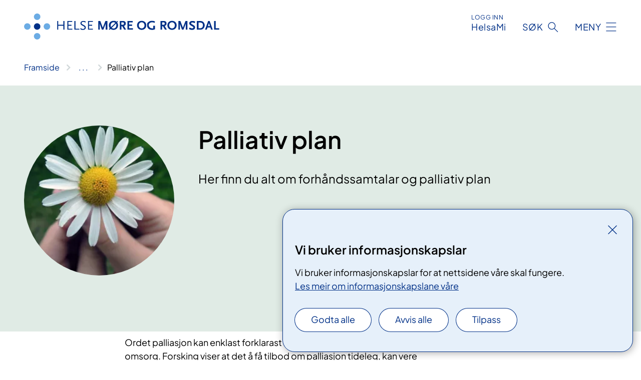

--- FILE ---
content_type: text/html; charset=utf-8
request_url: https://www.helse-mr.no/fag-og-forsking/samhandling/palliativ-plan
body_size: 8229
content:


<!DOCTYPE html>

<html lang="nn">

<head>
    <meta name="viewport" content="width=device-width, initial-scale=1" />
    <meta name="format-detection" content="telephone=no" />
    <link href="/static/css/mainstyles.D7Hp8eqn.css" rel="stylesheet"></link>
    <link href="/static/css/components.DD6By0E_.css" rel="stylesheet"></link>
    <link rel="stylesheet" href="/FNSP.styles.css?v=f81adc5c18d68f283c5b8f323da36fa19757957d31440b228f6c420bdaa7cc42" />


<title>Palliativ plan - Helse M&#xF8;re og Romsdal</title>
  <meta name="description" content="Her finn du alt om forh&#xE5;ndssamtalar og palliativ plan" />


    <meta property="og:title" content="Palliativ plan" />
    <meta property="twitter:title" content="Palliativ plan" />
  <meta property="og:description" content="Her finn du alt om forh&#xE5;ndssamtalar og palliativ plan" />
  <meta property="twitter:description" content="Her finn du alt om forh&#xE5;ndssamtalar og palliativ plan" />
  <meta name="twitter:card" content="summary_large_image" />
  <meta property="og:image" content="https://www.helse-mr.no/493624/contentassets/055ded5045b94750818967dd722faf00/daisy-847045_1280.jpg?width=1200&height=628&quality=80" />
  <meta property="twitter:image" content="https://www.helse-mr.no/493624/contentassets/055ded5045b94750818967dd722faf00/daisy-847045_1280.jpg?width=1200&height=628&quality=80" />
  <meta property="og:image:secure_url" content="https://www.helse-mr.no/493624/contentassets/055ded5045b94750818967dd722faf00/daisy-847045_1280.jpg?width=1200&height=628&quality=80" />
  <meta property="og:image:alt" content="Tusenfryd Colourbox.com" />
  <meta property="twitter:image:alt" content="Tusenfryd Colourbox.com" />
                <link rel="icon" href="/494db5/globalassets/system/favicon-midt.svg">


<div id="matomo-tracking-props" data-baseUrl="https://app-fnsp-matomo-analytics-prod.azurewebsites.net/" data-siteId="23"></div>
    <script>
        FNSP = {};
        FNSP.API = "https://www.helse-mr.no";
        FNSP.IsPrint = false;
        FNSP.CurrentSite = {Name: "Helse M&#xF8;re og Romsdal", Id: "4201619a-6a0f-4248-885a-d3df9005c75d", StartPage: "185610" }
        FNSP.SingleKey = "FOssxJD0F5jW1TW3VRuqxRkuLlAulQIpUCXRESLCOaCvrZEt";
        FNSP.FindEnabled = false;
        FNSP.StoredQuery = true;
    </script>
    <script>
!function(T,l,y){var S=T.location,k="script",D="instrumentationKey",C="ingestionendpoint",I="disableExceptionTracking",E="ai.device.",b="toLowerCase",w="crossOrigin",N="POST",e="appInsightsSDK",t=y.name||"appInsights";(y.name||T[e])&&(T[e]=t);var n=T[t]||function(d){var g=!1,f=!1,m={initialize:!0,queue:[],sv:"5",version:2,config:d};function v(e,t){var n={},a="Browser";return n[E+"id"]=a[b](),n[E+"type"]=a,n["ai.operation.name"]=S&&S.pathname||"_unknown_",n["ai.internal.sdkVersion"]="javascript:snippet_"+(m.sv||m.version),{time:function(){var e=new Date;function t(e){var t=""+e;return 1===t.length&&(t="0"+t),t}return e.getUTCFullYear()+"-"+t(1+e.getUTCMonth())+"-"+t(e.getUTCDate())+"T"+t(e.getUTCHours())+":"+t(e.getUTCMinutes())+":"+t(e.getUTCSeconds())+"."+((e.getUTCMilliseconds()/1e3).toFixed(3)+"").slice(2,5)+"Z"}(),iKey:e,name:"Microsoft.ApplicationInsights."+e.replace(/-/g,"")+"."+t,sampleRate:100,tags:n,data:{baseData:{ver:2}}}}var h=d.url||y.src;if(h){function a(e){var t,n,a,i,r,o,s,c,u,p,l;g=!0,m.queue=[],f||(f=!0,t=h,s=function(){var e={},t=d.connectionString;if(t)for(var n=t.split(";"),a=0;a<n.length;a++){var i=n[a].split("=");2===i.length&&(e[i[0][b]()]=i[1])}if(!e[C]){var r=e.endpointsuffix,o=r?e.location:null;e[C]="https://"+(o?o+".":"")+"dc."+(r||"services.visualstudio.com")}return e}(),c=s[D]||d[D]||"",u=s[C],p=u?u+"/v2/track":d.endpointUrl,(l=[]).push((n="SDK LOAD Failure: Failed to load Application Insights SDK script (See stack for details)",a=t,i=p,(o=(r=v(c,"Exception")).data).baseType="ExceptionData",o.baseData.exceptions=[{typeName:"SDKLoadFailed",message:n.replace(/\./g,"-"),hasFullStack:!1,stack:n+"\nSnippet failed to load ["+a+"] -- Telemetry is disabled\nHelp Link: https://go.microsoft.com/fwlink/?linkid=2128109\nHost: "+(S&&S.pathname||"_unknown_")+"\nEndpoint: "+i,parsedStack:[]}],r)),l.push(function(e,t,n,a){var i=v(c,"Message"),r=i.data;r.baseType="MessageData";var o=r.baseData;return o.message='AI (Internal): 99 message:"'+("SDK LOAD Failure: Failed to load Application Insights SDK script (See stack for details) ("+n+")").replace(/\"/g,"")+'"',o.properties={endpoint:a},i}(0,0,t,p)),function(e,t){if(JSON){var n=T.fetch;if(n&&!y.useXhr)n(t,{method:N,body:JSON.stringify(e),mode:"cors"});else if(XMLHttpRequest){var a=new XMLHttpRequest;a.open(N,t),a.setRequestHeader("Content-type","application/json"),a.send(JSON.stringify(e))}}}(l,p))}function i(e,t){f||setTimeout(function(){!t&&m.core||a()},500)}var e=function(){var n=l.createElement(k);n.src=h;var e=y[w];return!e&&""!==e||"undefined"==n[w]||(n[w]=e),n.onload=i,n.onerror=a,n.onreadystatechange=function(e,t){"loaded"!==n.readyState&&"complete"!==n.readyState||i(0,t)},n}();y.ld<0?l.getElementsByTagName("head")[0].appendChild(e):setTimeout(function(){l.getElementsByTagName(k)[0].parentNode.appendChild(e)},y.ld||0)}try{m.cookie=l.cookie}catch(p){}function t(e){for(;e.length;)!function(t){m[t]=function(){var e=arguments;g||m.queue.push(function(){m[t].apply(m,e)})}}(e.pop())}var n="track",r="TrackPage",o="TrackEvent";t([n+"Event",n+"PageView",n+"Exception",n+"Trace",n+"DependencyData",n+"Metric",n+"PageViewPerformance","start"+r,"stop"+r,"start"+o,"stop"+o,"addTelemetryInitializer","setAuthenticatedUserContext","clearAuthenticatedUserContext","flush"]),m.SeverityLevel={Verbose:0,Information:1,Warning:2,Error:3,Critical:4};var s=(d.extensionConfig||{}).ApplicationInsightsAnalytics||{};if(!0!==d[I]&&!0!==s[I]){var c="onerror";t(["_"+c]);var u=T[c];T[c]=function(e,t,n,a,i){var r=u&&u(e,t,n,a,i);return!0!==r&&m["_"+c]({message:e,url:t,lineNumber:n,columnNumber:a,error:i}),r},d.autoExceptionInstrumented=!0}return m}(y.cfg);function a(){y.onInit&&y.onInit(n)}(T[t]=n).queue&&0===n.queue.length?(n.queue.push(a),n.trackPageView({})):a()}(window,document,{src: "https://js.monitor.azure.com/scripts/b/ai.2.gbl.min.js", crossOrigin: "anonymous", cfg: {instrumentationKey: 'fe8cae6d-aa1c-4609-89b8-088240892f8a', disableCookiesUsage: true }});
</script>

    <script src="/fnspLocalization/deep-merge.js"></script><script src="/fnspLocalization/SharedResources?lang=nn"></script>
    <script src="/fnspLocalization/DocumentListResources?lang=nn"></script>
    <script src="/fnspLocalization/EventResources?lang=nn"></script>
    <script src="/fnspLocalization/DateResources?lang=nn"></script>
    <script src="/fnspLocalization/ClinicalTrialResources?lang=nn"></script>
</head>

<body class="ui-public">
    
    
<div reactComponentId='CookieConsentComponent-01d7add9-c455-47fb-9603-e7d38ba54f3c' data-json='{"model":{"title":"Vi bruker informasjonskapslar","description":"Vi bruker informasjonskapslar for at nettsidene v\u00E5re skal fungere.","analyticsTitle":"Trafikkanalyse og statistikk","analyticsDescription":"Ved \u00E5 godta desse informasjonskapslane, samtykker du til anonym registrering av statistikk som blir brukt til \u00E5 forbetre innhaldet og brukaropplevinga til nettstaden.","thirdPartyTitle":"Informasjons\u0026shy;kapslar fr\u00E5 tredjepartar","thirdPartyDescription":"Nokre av nettsidene v\u00E5re kan vise innebygd innhald fr\u00E5 andre nettstader, som for eksempel videoar. Desse eksterne innhaldsleverand\u00F8rane bruker eigne informasjonskapslar for \u00E5 kunne vise innhaldet.","thirdPartyCookieNotAvailable":null,"requiredTitle":"N\u00F8dvendige informasjons\u0026shy;kapslar","requiredDescription":"Desse informasjonskapslane handterer reint tekniske funksjonar p\u00E5 nettstaden og er n\u00F8dvendige for at nettsidene v\u00E5re skal fungere","surveyTitle":"Sp\u00F8rje\u0026shy;unders\u00F8kingar","surveyDescription":"Ved \u00E5 godta desse informasjonskapslane, samtykker du til anonym lagring av kva du svarer p\u00E5 sp\u00F8rsm\u00E5let om deltaking.","acceptAllText":"Godta alle","acceptSelectedText":"Godta valde","acceptNecessaryText":"Godta berre n\u00F8dvendige","rejectAllText":"Avvis alle","readMoreAbout":"Les mer om","manageCookiesText":"Administrere informasjonskapslar","withdrawCookiesDescription":"Du kan endre samtykket n\u00E5r som helst ved \u00E5 velje \u00ABAdministrere informasjonskapslar\u00BB nedst p\u00E5 sida.","customizeText":"Tilpass","saveText":"Lagre","closeText":"Lukk","cancelText":"Avbryt","cookiePageLink":{"href":"/om-oss/informasjonskapslar/","text":"Les meir om informasjonskapslane v\u00E5re","target":"_blank","isExternal":false,"sameSite":true},"consentDisabled":false,"activeButDisabled":false,"initialPopupDisabled":false,"cookieConsentVariables":{"consent_enabled":true,"consent_active_but_disabled":false,"popup_disabled":false,"force_map_manage_cookies_button":true,"refresh_with_querystring":false,"use_local_cookie_if_not_equal":false}}}'></div>
<script type="module" src="/static/js/CookieConsentComponent.D31auazJ.js"></script>
    
    <a href="#main" class="skiplink">
        Hopp til innhald
    </a>
    



<header>
    <div reactComponentId='HeaderComponent-e4fc0a2c-9b3e-40bf-94f8-e8cc6c5f2571' data-json='{"headerDTO":{"menu":{"menuButtonText":"Meny","menuItems":[{"title":"Behandling","links":[{"href":"/behandlinger/","text":"Unders\u00F8kingar og behandlingar","target":null,"isExternal":false,"sameSite":true},{"href":"/behandlinger/hmr-ner/","text":"Digitale helsetenester - HMR N\u00E6r","target":null,"isExternal":false,"sameSite":true},{"href":"/behandlinger/pasient-og-parorandeopplering/","text":"Pasient- og p\u00E5r\u00F8randeoppl\u00E6ring","target":null,"isExternal":false,"sameSite":true},{"href":"/behandlinger/klinisk-etikk-komit/","text":"Klinisk etikk-komit\u00E9 ","target":null,"isExternal":false,"sameSite":true},{"href":"/dine-rettar-val-og-moglegheiter/","text":"Dine rettar og moglegheiter","target":null,"isExternal":false,"sameSite":true},{"href":"/behandlinger/barn-som-parorande/","text":"Barn som p\u00E5r\u00F8rande","target":null,"isExternal":false,"sameSite":true}],"showCookieButtonAt":-1},{"title":"Avdeling","links":[{"href":"/avdelinger/","text":"Avdelingar A-\u00C5","target":null,"isExternal":false,"sameSite":true},{"href":"/steder/alesund-sjukehus/","text":"\u00C5lesund sjukehus","target":null,"isExternal":false,"sameSite":true},{"href":"/steder/sjukehuset-nordmore-og-romsdal-hjelset/","text":"Sjukehuset Nordm\u00F8re og Romsdal Hjelset","target":null,"isExternal":false,"sameSite":true},{"href":"/steder/volda-sjukehus/","text":"Volda sjukehus","target":null,"isExternal":false,"sameSite":true},{"href":"/steder/","text":"Fleire stader","target":null,"isExternal":false,"sameSite":true}],"showCookieButtonAt":-1},{"title":"Fag og forsking","links":[{"href":"/fag-og-forsking/","text":"Alt om fag og forsking","target":null,"isExternal":false,"sameSite":true},{"href":"/fag-og-forsking/forsking-og-innovasjon/","text":"Forsking og innovasjon","target":null,"isExternal":false,"sameSite":true},{"href":"/fag-og-forsking/kliniske-studiar/","text":"Kliniske studiar","target":null,"isExternal":false,"sameSite":true},{"href":"/fag-og-forsking/utdanning-og-kompetanseutvikling/","text":"Utdanning og kompetanse","target":null,"isExternal":false,"sameSite":true},{"href":"/fag-og-forsking/utdanning-og-kompetanseutvikling/leger-i-spesialisering-lis/","text":"Legar i spesialisering (LIS)","target":null,"isExternal":false,"sameSite":true},{"href":"/fag-og-forsking/samhandling/","text":"Samhandling","target":null,"isExternal":false,"sameSite":true},{"href":"/fag-og-forsking/samhandling/moteplass-more-og-romsdal/","text":"Fastlegar og andre tilvisarar","target":null,"isExternal":false,"sameSite":true},{"href":"/fag-og-forsking/laboratorietenester/","text":"Laboratorietenester","target":null,"isExternal":false,"sameSite":true}],"showCookieButtonAt":-1},{"title":"Om oss","links":[{"href":"/om-oss/","text":"Om Helse M\u00F8re og Romsdal","target":null,"isExternal":false,"sameSite":true},{"href":"/om-oss/jobb/","text":"Jobb i Helse M\u00F8re og Romsdal","target":null,"isExternal":false,"sameSite":true},{"href":"/om-oss/utviklingsplan/","text":"Utviklingsplan","target":null,"isExternal":false,"sameSite":true},{"href":"/om-oss/sjukehuset-nordmore-og-romsdal/","text":"Nytt sjukehus  - Sjukehuset Nordm\u00F8re og Romsdal (SNR)","target":null,"isExternal":false,"sameSite":true},{"href":"/om-oss/beredskap/","text":"Beredskap","target":null,"isExternal":false,"sameSite":true},{"href":"/om-oss/kontakt-oss/","text":"Kontaktinformasjon","target":null,"isExternal":false,"sameSite":true}],"showCookieButtonAt":-1}],"headerItemsBottom":[],"mainMenuAria":"Hovedmeny"},"search":{"searchButtonText":"S\u00F8k","searchHeadingText":"S\u00F8k","searchPlaceholderText":"S\u00F8k i alt innhald","searchPage":"/sok/","useAutocomplete":false,"autocompleteLanguage":"nn","subSiteStartpageGuid":null},"showHeaderSearch":true,"logo":{"startPageUrl":"/","logoUrl":"/495f01/globalassets/system/logo-helse-mr.svg","alternativeText":"G\u00E5 til forsiden helse-mr.no"},"logoNegative":{"startPageUrl":"/","logoUrl":"/495f1e/globalassets/system/logo-helse-mr-neg.svg","alternativeText":"G\u00E5 til forsiden helse-mr.no"},"login":{"title":"HelsaMi","stikkTittel":"Logg inn","link":{"href":"https://tjenester.helsami.no/HelsaMi/OpenId?op=ID-PORTEN\u0026forceAuthn=False","text":"Logg inn HelsaMi","target":null}},"skipLinkText":"Hopp til innhald","menuModalTitle":"Hovedmeny","searchModalTitle":"Hoveds\u00F8k","openMenuText":"\u00C5pne meny","closeMenuText":"Lukk","openSearchText":"\u00C5pne s\u00F8k","closeSearchText":"Lukk s\u00F8k","standardColumns":" col-12 col-md-10 col-lg-8 col-xl-7 offset-md-1 offset-lg-2","headerMenuAria":"Toppmeny","disableDefaultHeader":false}}'></div>
<script type="module" src="/static/js/HeaderComponent.GYjjgvWK.js"></script>

</header>    
    <main class="main" id="main">
        <div class="tema-page">
            <div class="">
                <div class="container nav-container">
                        <div class="breadcrumbs-language-nav has-breadcrumb">


<div reactComponentId='BreadcrumbComponent-08b3983a-7a9e-4670-9582-c3d793cb927b' data-json='{"model":[{"text":"Framside","href":"/","showLink":true},{"text":"Fag og forsking","href":"/fag-og-forsking/","showLink":true},{"text":"Samhandling for pasientsikkerhet","href":"/fag-og-forsking/samhandling/","showLink":true},{"text":"Palliativ plan","href":"/fag-og-forsking/samhandling/palliativ-plan/","showLink":false}]}'></div>
<script type="module" src="/static/js/BreadcrumbComponent.D-xh09s5.js"></script>
                        </div>
                    
                </div>
            </div>
            
            



<div aria-labelledby="sidetittel">
        <div class="tema-page__banner">
            <div class="container">


<div class="tema-page__banner-content">
        <div class="tema-page__banner-image">
            <picture><source srcset="/493624/contentassets/055ded5045b94750818967dd722faf00/daisy-847045_1280.jpg?format=webp&width=248&height=248&quality=80 248w" sizes="248px" type="image/webp"/><source srcset="/493624/contentassets/055ded5045b94750818967dd722faf00/daisy-847045_1280.jpg?width=248&height=248&quality=80 248w" sizes="248px" /><img alt="Tusenfryd" src="/493624/contentassets/055ded5045b94750818967dd722faf00/daisy-847045_1280.jpg?format=webp&width=248&height=248&quality=80" loading="lazy" decoding="async" /></picture>
        </div>
    <div class="tema-page__banner-text">
        
<h1 id="sidetittel">Palliativ plan</h1>
        <p>Her finn du alt om forh&#xE5;ndssamtalar og palliativ plan</p>
        

    </div>
</div>
                <div class="row">
                    <div class="col-md-12">
                    </div>
                </div>
            </div>
        </div>
        <div class="content container">
            <div class="row">
                
<div class="anchor-nav-container text-container col-12 col-md-10 col-lg-8 col-xl-7 offset-md-1 offset-lg-2">
    


<p>Ordet palliasjon kan enklast forklarast med lindrande behandling og omsorg. Forsking viser at det&#160;å få tilbod om palliasjon tideleg, kan vere med&#160;å auke levetid og livskvalitet.<br /></p><p>Palliativ plan er eit dokument som skal sikre samhandling, planlegging og tilrettelegging av tiltak, slik at den som er sjuk og familien kan oppleve tryggleik og best mogeleg livskvalitet. Målet er å vere i forkant av ulike utfordringar, bidra til eit meiningsfylt liv og få fram det som pasienten synes er viktig for seg. Internasjonalt blir prosessen og kommunikasjon rundt ein palliativ plan kalla Advance Care Planning (ACP).<br /></p><p>​Planen er felles for pasienten, pårørande og helsepersonell, og&#160;blir til&#160;gjennom dialog og førebuande samtalar (forhåndssamtale). Den skal følgje pasienten der han/ho er, om det er heime, på institusjon eller på sjukehus. Nokre har planen over fleire år, andre har den i ei kortare periode.<br /></p><p><a href="/4a616d/siteassets/documents/samhandling/paliasjon/71197-palliativ-6-sider_gronn_-v2_08.22.pdf">Brosjyre 2022 - Palliativ plan/ forhåndssamtale (pdf)</a>​<br /></p><div><div><div class="ms-rtestate-read ms-rtestate-notify" unselectable="on" style="display:block;"><iframe width="100%" height="369" src="https&#58;//www.youtube-nocookie.com/embed/LTnsSLAMubQ" title="YouTube video player" frameborder="no" allowfullscreen="" data-ar="0.5625"></iframe>&#160;</div></div></div>
</div>

            </div>
        </div>
</div>

<div class="block-content">
    
<div>

    <section b-slp2p9lilg class="content-cards">
        <div b-slp2p9lilg class="content-cards__container container">
            <ul b-slp2p9lilg class="content-cards__list" >
                    <li b-slp2p9lilg class="content-cards__card" data-epi-block-id="235573">


<div b-si8x88vg58 class="content-card-wrapper">
        <a b-si8x88vg58 href="/fag-og-forsking/samhandling/palliativ-plan/korleis-opprette-ein-palliativ-plan" class="content-card content-card__as-link content-card__container--bg-lime bg-lime">
            <div b-si8x88vg58>
                <h2 b-si8x88vg58 class="content-card__title">Korleis opprette ein Palliativ plan?</h2>
                <div b-si8x88vg58 class="content-card__text content-card__text--large">
                    


Her finn du grunnleggande informasjon om forhåndssamtaler, framgangsmåte, verktøy og malar for korleis opprette ein palliativ plan
                </div>
            </div>
            <div b-si8x88vg58 class="content-card__link-text"><span b-si8x88vg58>G&#xE5; til sida korleis opprette ein pallativ plan</span></div>
        </a>
</div>

</li>
                    <li b-slp2p9lilg class="content-cards__card" data-epi-block-id="235574">


<div b-si8x88vg58 class="content-card-wrapper">
        <a b-si8x88vg58 href="/fag-og-forsking/samhandling/palliativ-plan/innforing-av-palliativ-plan-i-din-kommune-korleis-ga-fram" class="content-card content-card__as-link content-card__container--bg-azure bg-azure">
            <div b-si8x88vg58>
                <h2 b-si8x88vg58 class="content-card__title">Innf&#xF8;re forh&#xE5;ndssamtale/palliativ plan i kommunar</h2>
                <div b-si8x88vg58 class="content-card__text content-card__text--large">
                    


Korleis gå fram for å innføre forhåndssamtale/palliativ plan i di kommune
                </div>
            </div>
            <div b-si8x88vg58 class="content-card__link-text"><span b-si8x88vg58>G&#xE5; til sida pallativ plan (for kommunar)</span></div>
        </a>
</div>

</li>
                    <li b-slp2p9lilg class="content-cards__card" data-epi-block-id="235575">


<div b-si8x88vg58 class="content-card-wrapper">
        <a b-si8x88vg58 href="/fag-og-forsking/samhandling/palliativ-plan/filmar-om-palliativ-plan" class="content-card content-card__as-link content-card__container--bg-cloud bg-cloud">
            <div b-si8x88vg58>
                <h2 b-si8x88vg58 class="content-card__title">Filmar om palliativ plan</h2>
                <div b-si8x88vg58 class="content-card__text content-card__text--large">
                    


Her finn du nyttige filmar som omhandlar forhåndssamtaler og palliativ plan
                </div>
            </div>
            <div b-si8x88vg58 class="content-card__link-text"><span b-si8x88vg58>G&#xE5; til sida med filmar om palliativ plan</span></div>
        </a>
</div>

</li>
                    <li b-slp2p9lilg class="content-cards__card" data-epi-block-id="235576">


<div b-si8x88vg58 class="content-card-wrapper">
        <a b-si8x88vg58 href="/fag-og-forsking/samhandling/palliativ-plan/kva-synest-pasientar-og-parorande-om-palliativ-plan" class="content-card content-card__as-link content-card__container--bg-lime bg-lime">
            <div b-si8x88vg58>
                <h2 b-si8x88vg58 class="content-card__title">Kva synest pasientar/p&#xE5;r&#xF8;rande om Palliativ plan</h2>
                <div b-si8x88vg58 class="content-card__text content-card__text--large">
                    


Her finn du ofte stilte spørsmå og pasientbetraktningar (sitat)
                </div>
            </div>
            <div b-si8x88vg58 class="content-card__link-text"><span b-si8x88vg58>Les meir fr&#xE5; pasient og p&#xE5;r&#xF8;rande</span></div>
        </a>
</div>

</li>
                    <li b-slp2p9lilg class="content-cards__card" data-epi-block-id="235577">


<div b-si8x88vg58 class="content-card-wrapper">
        <a b-si8x88vg58 href="/fag-og-forsking/samhandling/palliativ-plan/nyttige-lenker" class="content-card content-card__as-link content-card__container--bg-lime bg-lime">
            <div b-si8x88vg58>
                <h2 b-si8x88vg58 class="content-card__title">Nyttige lenker</h2>
                <div b-si8x88vg58 class="content-card__text content-card__text--large">
                    


Nyttige lenker til handlingsplanar, føringar og andre nettressursar knytt til palliativ plan
                </div>
            </div>
            <div b-si8x88vg58 class="content-card__link-text"><span b-si8x88vg58>G&#xE5; til sida om nyttige lenker</span></div>
        </a>
</div>

</li>
                    <li b-slp2p9lilg class="content-cards__card" data-epi-block-id="235578">


<div b-si8x88vg58 class="content-card-wrapper">
        <a b-si8x88vg58 href="/fag-og-forsking/samhandling/palliativ-plan/kontakt-ressursgruppa-for-palliativ-plan-i-more-og-romsdal" class="content-card content-card__as-link content-card__container--bg-azure bg-azure">
            <div b-si8x88vg58>
                <h2 b-si8x88vg58 class="content-card__title">Resurssgruppa for Palliativ plan i M&#xF8;re og Romsdal</h2>
                <div b-si8x88vg58 class="content-card__text content-card__text--large">
                    


<p>Kontaktinformasjon til ressursgruppa for Palliativ plan i Møre og Romsdal</p>
                </div>
            </div>
            <div b-si8x88vg58 class="content-card__link-text"><span b-si8x88vg58>Ressursgruppa for palliativ plan</span></div>
        </a>
</div>

</li>
            </ul>
        </div>
    </section>


    <div class="container">
        <div class="row">
            <div class="text-container col-12 col-md-10 col-lg-8 col-xl-7 offset-md-1 offset-lg-2">
                <div class="text-block">
                    


<blockquote class="m_quote2">


<figure b-ktrv873yl6 class="quoteblock">
    <blockquote b-ktrv873yl6 class="quoteblock__quote">Det er ein stor lettelse &#xE5; ha f&#xE5;tt min palliative plan og &#xE5; vete at legane og sjukepleiarane tar omsyn til mine &#xF8;nske</blockquote>
        <figcaption b-ktrv873yl6 class="quoteblock__source">Pasient</figcaption>
</figure>
</blockquote>
                </div>
            </div>
        </div>
    </div>


<div reactComponentId='PageListComponent-372b546e-22cb-4654-b999-84e834f065b3' data-json='{"model":{"title":"Relaterte nyheiter","linkItems":null,"viewType":0,"sortOrder":0,"showImages":true,"expanderText":"Vis fleire","closeText":"Lukk","canceledText":null,"fullText":null,"seeMoreLink":null,"bid":235580,"dataId":"relaterte-nyheiter","hasEventPages":false,"rootPages":["edc2d08a-fee7-4d27-aae4-afb6f02ace9e"],"allowedTypes":["NewsPage"],"includePages":[],"excludePages":[],"languages":["no","nb","nn"],"categoryIds":[223705],"onlyShowIncludedPages":false,"currentSiteId":"4201619a-6a0f-4248-885a-d3df9005c75d","largeLinks":false,"isRssBlock":false,"isLinkListBLock":false}}'></div>
<script type="module" src="/static/js/PageListComponent.DSmeQdpH.js"></script>
</div>
</div>


    <div class="page-dates page-dates--standard container">
        <div class="page-dates__date">
            Sist oppdatert 25.04.2024
        </div>
    </div>


            
        </div>
            <div class="container print-feedback_container">
                <div class="row">
                    <div class="col-12 col-md-8 col-lg-7 offset-lg-1 col-xl-9 offset-xl-0">


<div reactComponentId='FeedbackComponent-3f3af2dd-8ce0-40e2-a7c7-9c138f7988f1' data-json='{"model":{"contentId":188975,"characterLimit":255,"cancelButtonText":"Avbryt","characterLimitText":"{count}/{limit} tegn","commentDescription":"Tilbakemeldinga vil ikkje bli svart p\u00E5. Ikkje send personleg informasjon, for eksempel namn, epost, telefonnummer eller personnummer.","commentLabel":"Kva kan vi gjere for \u00E5 bli betre?","requiredFieldText":null,"yesCommentLabel":"S\u00E5 bra. Fortel oss gjerne kva du var forn\u00F8gd med.","yesCommentDescription":null,"emptyCommentErrorMessage":"Ver venleg og skriv ei tilbakemelding.","commentTooLongErrorMessage":"Tilbakemeldinga er for lang.","feedbackInputValidation":"^[A-Za-z\u00C0-\u00D6\u00D8-\u00F6\u00F8-\u00FF0-9\u010D\u0111\u014B\u0161\u0167\u017E,.;:\\?\\-\\s]*$","invalidInputErrorMessage":"Tilbakemeldinga inneheld tegn som ikkje er tillatt.","noButtonText":"Nei","responseErrorMessage":"Noko gjekk gale.","submitButtonText":"Send","successMessage":"Takk for tilbakemeldinga.","yesButtonText":"Ja","title":"Fann du det du leita etter?"}}'></div>
<script type="module" src="/static/js/FeedbackComponent.jQT8HJyz.js"></script>
                    </div>
                    <div class="d-flex col-md-3 col-lg-2 offset-md-1 offset-lg-1 justify-content-center justify-content-md-end align-items-start">

<div reactComponentId='PrintComponent-f112e4c2-295c-4620-ae9c-58983d0e4149' data-json='{"filename":"palliativ-plan","contentId":188975,"language":"nn","buttonAtTop":false,"showPropertiesSelection":false,"properties":[{"name":"CustomFrontpage","label":"Eget forsideark med tittel, ingress og bilde","show":true}]}'></div>
<script type="module" src="/static/js/PrintComponent.kEgYpnwc.js"></script>
                    </div>
                </div>
            </div>
    </main>



<footer class="footer">
    <div class="container">
            <div class="footer__menu">
                <nav aria-label="Bunnmeny" class="footer__menu-container">
                    <ul>
                            <li>
                                <h2 class="footer__menu-title">Rettar</h2>
                                <ul>
                                        <li class="footer__menu-item"><a class="anchorlink anchorlink--white" href="/dine-rettar-val-og-moglegheiter"><span>Dine rettar, val og moglegheiter</span></a></li>
                                        <li class="footer__menu-item"><a class="anchorlink anchorlink--white" href="/behandlinger/barn-som-parorande"><span>Barn som p&#xE5;r&#xF8;rande</span></a></li>
                                </ul>
                            </li>
                            <li>
                                <h2 class="footer__menu-title">Om nettstaden</h2>
                                <ul>
                                        <li class="footer__menu-item"><a class="anchorlink anchorlink--white" href="/om-oss/personvern"><span>Personvern</span></a></li>
                                            <li class="footer__menu-item"><button class="manage-cookies anchorlink anchorlink--white"><span>Administrere informasjonskapslar</span></button></li>
                                        <li class="footer__menu-item"><a class="anchorlink anchorlink--white" href="/om-oss/informasjonskapslar"><span>Informasjonskapslar</span></a></li>
                                        <li class="footer__menu-item"><a class="anchorlink anchorlink--white anchorlink--external" href="https://uustatus.no/nn/erklaringer/publisert/016928d6-86e4-4cc9-8358-fe59a4e59767"><span>Tilgjengelegheitserkl&#xE6;ring</span></a></li>
                                </ul>
                            </li>
                            <li>
                                <h2 class="footer__menu-title">Kontaktinformasjon</h2>
                                <ul>
                                        <li class="footer__menu-item"><a class="anchorlink anchorlink--white" href="/om-oss/kontakt-oss"><span>Kontakt oss</span></a></li>
                                        <li class="footer__menu-item"><a class="anchorlink anchorlink--white" href="/om-oss/media"><span>Mediekontakt</span></a></li>
                                </ul>
                            </li>
                            <li>
                                <h2 class="footer__menu-title">F&#xF8;lg oss</h2>
                                <ul>
                                        <li class="footer__menu-item"><a class="anchorlink anchorlink--white anchorlink--external" href="https://www.facebook.com/helsemoreogromsdal"><span>Facebook</span></a></li>
                                        <li class="footer__menu-item"><a class="anchorlink anchorlink--white anchorlink--external" href="https://www.youtube.com/user/infohnr"><span>YouTube</span></a></li>
                                        <li class="footer__menu-item"><a class="anchorlink anchorlink--white anchorlink--external" href="https://www.flickr.com/photos/helse_midt-norge/"><span>Flickr</span></a></li>
                                        <li class="footer__menu-item"><a class="anchorlink anchorlink--white anchorlink--external" href="https://www.linkedin.com/company/helse-m%C3%B8re-og-romsdal-hf"><span>LinkedIN</span></a></li>
                                        <li class="footer__menu-item"><a class="anchorlink anchorlink--white anchorlink--external" href="https://www.instagram.com/helsemoreogromsdal/"><span>Instagram</span></a></li>
                                </ul>
                            </li>
                    </ul>

                </nav>
            </div>
    </div>
    
    
    <div class="footer__bottom">
        <div class="container">
                <a href="/" class="footer__logo-link">
                    <img class="footer__logo" src="/495f1e/globalassets/system/logo-helse-mr-neg.svg" alt="G&#xE5; til forsiden helse-mr.no" />
                </a>
            <p class="footer__text">
                
            </p>
            <div class="footer__contact row">
                    <section class="col-12 col-md-6 col-xl-4" aria-labelledby="footer-contact-main-section">
                        <h2 class="visuallyhidden" id="footer-contact-main-section">Kontaktinformasjon</h2>
                            <section class="footer__contact-item" aria-labelledby="footer-contact-section-phone">
                                <h3 class="footer__contact-label" id="footer-contact-section-phone">Telefon</h3>
                                    <ol>
                                            <li>

    <h4>Sentralbord Sunnm&#xF8;re</h4>
<p><a class="phone-link" href="tel:70105000">70 10 50 00</a></p>
</li>
                                            <li>

    <h4>Sentralbord Nordm&#xF8;re og Romsdal</h4>
<p><a class="phone-link" href="tel:71120000">71 12 00 00</a></p>
</li>
                                    </ol>
                            </section>
                            <section class="footer__contact-item" aria-labelledby="footer-contact-section-email">
                                <h3 class="footer__contact-label" id="footer-contact-section-email">E-post</h3>

<p class="email-block contact-block--secondary">
        <a href="mailto:postmottak@helse-mr.no?body=Ikke%20skriv%20sensitiv%20informasjon%20eller%20helseopplysninger%20i%20e-post." data-id="email-342215">postmottak@helse-mr.no</a>
</p>

                            </section>
                            <section class="footer__contact-item" aria-labelledby="footer-contact-section-secure-dialog">
                                <h3 class="footer__contact-label" id="footer-contact-section-secure-dialog">Sikker dialog</h3>

    <p class="secure-dialog">
        <a class="secure-dialog-link" href="/om-oss/kontakt-oss/#send-sikker-post-via-edialog" data-id="securedialog-724283">eDialog</a>
    </p>

                                    
                            </section>
                    </section>
                <div class="col-12 col-md-6 col-xl-8">
                    <div class="row">
                            <section class="col-12 col-xl-6" aria-labelledby="footer-address-main-section">
                                <h2 class="visuallyhidden" id="footer-address-main-section">Adresse</h2>
                                    <section class="footer__contact-item" aria-labelledby="footer-contact-section-postal">
                                        <h3 class="footer__contact-label" id="footer-contact-section-postal">Postadresse</h3>



        <p>Helse M&#xF8;re og Romsdal HF</p>
    <p>Postboks 1600</p>
    <p>6026 &#xC5;lesund</p>
                                    </section>
                            </section>
                        <section class="col-12 col-xl-6 footer__partner" aria-labelledby="footer-organization-section-main">
                            <h2 class="visuallyhidden" id="footer-organization-section-main">Organisasjon</h2>
                                <div class="footer__contact-item">
                                    <h3 class="footer__contact-label">Organisasjonsnummer</h3>
                                    <p class="footer__no-wrap">997 005 562</p>
                                </div>
                            <p class="footer__partner-text"></p>
                        </section>
                    </div>
            
                </div>
            </div>
        </div>
    </div>
</footer>   
    
    <script defer="defer" src="/Util/Find/epi-util/find.js"></script>
<script>
document.addEventListener('DOMContentLoaded',function(){if(typeof FindApi === 'function'){var api = new FindApi();api.setApplicationUrl('/');api.setServiceApiBaseUrl('/find_v2/');api.processEventFromCurrentUri();api.bindWindowEvents();api.bindAClickEvent();api.sendBufferedEvents();}})
</script>

    <script type="module" src="/static/js/shared.CuAa4I5B.js"></script>
    <script src="/resources/bootstrap.min.js?v=9bcd4d0f29dc6556ebeeff44eaa0965f0c7f7308ee58394708cce2f698cca1b0"></script>
    <script type="module" src="/static/js/TableOfContentComponent.Ca_zE37b.js"></script>

</body>

</html>


--- FILE ---
content_type: text/html; charset=utf-8
request_url: https://www.youtube-nocookie.com/embed/LTnsSLAMubQ
body_size: 46312
content:
<!DOCTYPE html><html lang="en" dir="ltr" data-cast-api-enabled="true"><head><meta name="viewport" content="width=device-width, initial-scale=1"><script nonce="3d6vZiefZjdH74epAelFbg">if ('undefined' == typeof Symbol || 'undefined' == typeof Symbol.iterator) {delete Array.prototype.entries;}</script><style name="www-roboto" nonce="HOdRTdqTPlxIdxqTu7yMUA">@font-face{font-family:'Roboto';font-style:normal;font-weight:400;font-stretch:100%;src:url(//fonts.gstatic.com/s/roboto/v48/KFO7CnqEu92Fr1ME7kSn66aGLdTylUAMa3GUBHMdazTgWw.woff2)format('woff2');unicode-range:U+0460-052F,U+1C80-1C8A,U+20B4,U+2DE0-2DFF,U+A640-A69F,U+FE2E-FE2F;}@font-face{font-family:'Roboto';font-style:normal;font-weight:400;font-stretch:100%;src:url(//fonts.gstatic.com/s/roboto/v48/KFO7CnqEu92Fr1ME7kSn66aGLdTylUAMa3iUBHMdazTgWw.woff2)format('woff2');unicode-range:U+0301,U+0400-045F,U+0490-0491,U+04B0-04B1,U+2116;}@font-face{font-family:'Roboto';font-style:normal;font-weight:400;font-stretch:100%;src:url(//fonts.gstatic.com/s/roboto/v48/KFO7CnqEu92Fr1ME7kSn66aGLdTylUAMa3CUBHMdazTgWw.woff2)format('woff2');unicode-range:U+1F00-1FFF;}@font-face{font-family:'Roboto';font-style:normal;font-weight:400;font-stretch:100%;src:url(//fonts.gstatic.com/s/roboto/v48/KFO7CnqEu92Fr1ME7kSn66aGLdTylUAMa3-UBHMdazTgWw.woff2)format('woff2');unicode-range:U+0370-0377,U+037A-037F,U+0384-038A,U+038C,U+038E-03A1,U+03A3-03FF;}@font-face{font-family:'Roboto';font-style:normal;font-weight:400;font-stretch:100%;src:url(//fonts.gstatic.com/s/roboto/v48/KFO7CnqEu92Fr1ME7kSn66aGLdTylUAMawCUBHMdazTgWw.woff2)format('woff2');unicode-range:U+0302-0303,U+0305,U+0307-0308,U+0310,U+0312,U+0315,U+031A,U+0326-0327,U+032C,U+032F-0330,U+0332-0333,U+0338,U+033A,U+0346,U+034D,U+0391-03A1,U+03A3-03A9,U+03B1-03C9,U+03D1,U+03D5-03D6,U+03F0-03F1,U+03F4-03F5,U+2016-2017,U+2034-2038,U+203C,U+2040,U+2043,U+2047,U+2050,U+2057,U+205F,U+2070-2071,U+2074-208E,U+2090-209C,U+20D0-20DC,U+20E1,U+20E5-20EF,U+2100-2112,U+2114-2115,U+2117-2121,U+2123-214F,U+2190,U+2192,U+2194-21AE,U+21B0-21E5,U+21F1-21F2,U+21F4-2211,U+2213-2214,U+2216-22FF,U+2308-230B,U+2310,U+2319,U+231C-2321,U+2336-237A,U+237C,U+2395,U+239B-23B7,U+23D0,U+23DC-23E1,U+2474-2475,U+25AF,U+25B3,U+25B7,U+25BD,U+25C1,U+25CA,U+25CC,U+25FB,U+266D-266F,U+27C0-27FF,U+2900-2AFF,U+2B0E-2B11,U+2B30-2B4C,U+2BFE,U+3030,U+FF5B,U+FF5D,U+1D400-1D7FF,U+1EE00-1EEFF;}@font-face{font-family:'Roboto';font-style:normal;font-weight:400;font-stretch:100%;src:url(//fonts.gstatic.com/s/roboto/v48/KFO7CnqEu92Fr1ME7kSn66aGLdTylUAMaxKUBHMdazTgWw.woff2)format('woff2');unicode-range:U+0001-000C,U+000E-001F,U+007F-009F,U+20DD-20E0,U+20E2-20E4,U+2150-218F,U+2190,U+2192,U+2194-2199,U+21AF,U+21E6-21F0,U+21F3,U+2218-2219,U+2299,U+22C4-22C6,U+2300-243F,U+2440-244A,U+2460-24FF,U+25A0-27BF,U+2800-28FF,U+2921-2922,U+2981,U+29BF,U+29EB,U+2B00-2BFF,U+4DC0-4DFF,U+FFF9-FFFB,U+10140-1018E,U+10190-1019C,U+101A0,U+101D0-101FD,U+102E0-102FB,U+10E60-10E7E,U+1D2C0-1D2D3,U+1D2E0-1D37F,U+1F000-1F0FF,U+1F100-1F1AD,U+1F1E6-1F1FF,U+1F30D-1F30F,U+1F315,U+1F31C,U+1F31E,U+1F320-1F32C,U+1F336,U+1F378,U+1F37D,U+1F382,U+1F393-1F39F,U+1F3A7-1F3A8,U+1F3AC-1F3AF,U+1F3C2,U+1F3C4-1F3C6,U+1F3CA-1F3CE,U+1F3D4-1F3E0,U+1F3ED,U+1F3F1-1F3F3,U+1F3F5-1F3F7,U+1F408,U+1F415,U+1F41F,U+1F426,U+1F43F,U+1F441-1F442,U+1F444,U+1F446-1F449,U+1F44C-1F44E,U+1F453,U+1F46A,U+1F47D,U+1F4A3,U+1F4B0,U+1F4B3,U+1F4B9,U+1F4BB,U+1F4BF,U+1F4C8-1F4CB,U+1F4D6,U+1F4DA,U+1F4DF,U+1F4E3-1F4E6,U+1F4EA-1F4ED,U+1F4F7,U+1F4F9-1F4FB,U+1F4FD-1F4FE,U+1F503,U+1F507-1F50B,U+1F50D,U+1F512-1F513,U+1F53E-1F54A,U+1F54F-1F5FA,U+1F610,U+1F650-1F67F,U+1F687,U+1F68D,U+1F691,U+1F694,U+1F698,U+1F6AD,U+1F6B2,U+1F6B9-1F6BA,U+1F6BC,U+1F6C6-1F6CF,U+1F6D3-1F6D7,U+1F6E0-1F6EA,U+1F6F0-1F6F3,U+1F6F7-1F6FC,U+1F700-1F7FF,U+1F800-1F80B,U+1F810-1F847,U+1F850-1F859,U+1F860-1F887,U+1F890-1F8AD,U+1F8B0-1F8BB,U+1F8C0-1F8C1,U+1F900-1F90B,U+1F93B,U+1F946,U+1F984,U+1F996,U+1F9E9,U+1FA00-1FA6F,U+1FA70-1FA7C,U+1FA80-1FA89,U+1FA8F-1FAC6,U+1FACE-1FADC,U+1FADF-1FAE9,U+1FAF0-1FAF8,U+1FB00-1FBFF;}@font-face{font-family:'Roboto';font-style:normal;font-weight:400;font-stretch:100%;src:url(//fonts.gstatic.com/s/roboto/v48/KFO7CnqEu92Fr1ME7kSn66aGLdTylUAMa3OUBHMdazTgWw.woff2)format('woff2');unicode-range:U+0102-0103,U+0110-0111,U+0128-0129,U+0168-0169,U+01A0-01A1,U+01AF-01B0,U+0300-0301,U+0303-0304,U+0308-0309,U+0323,U+0329,U+1EA0-1EF9,U+20AB;}@font-face{font-family:'Roboto';font-style:normal;font-weight:400;font-stretch:100%;src:url(//fonts.gstatic.com/s/roboto/v48/KFO7CnqEu92Fr1ME7kSn66aGLdTylUAMa3KUBHMdazTgWw.woff2)format('woff2');unicode-range:U+0100-02BA,U+02BD-02C5,U+02C7-02CC,U+02CE-02D7,U+02DD-02FF,U+0304,U+0308,U+0329,U+1D00-1DBF,U+1E00-1E9F,U+1EF2-1EFF,U+2020,U+20A0-20AB,U+20AD-20C0,U+2113,U+2C60-2C7F,U+A720-A7FF;}@font-face{font-family:'Roboto';font-style:normal;font-weight:400;font-stretch:100%;src:url(//fonts.gstatic.com/s/roboto/v48/KFO7CnqEu92Fr1ME7kSn66aGLdTylUAMa3yUBHMdazQ.woff2)format('woff2');unicode-range:U+0000-00FF,U+0131,U+0152-0153,U+02BB-02BC,U+02C6,U+02DA,U+02DC,U+0304,U+0308,U+0329,U+2000-206F,U+20AC,U+2122,U+2191,U+2193,U+2212,U+2215,U+FEFF,U+FFFD;}@font-face{font-family:'Roboto';font-style:normal;font-weight:500;font-stretch:100%;src:url(//fonts.gstatic.com/s/roboto/v48/KFO7CnqEu92Fr1ME7kSn66aGLdTylUAMa3GUBHMdazTgWw.woff2)format('woff2');unicode-range:U+0460-052F,U+1C80-1C8A,U+20B4,U+2DE0-2DFF,U+A640-A69F,U+FE2E-FE2F;}@font-face{font-family:'Roboto';font-style:normal;font-weight:500;font-stretch:100%;src:url(//fonts.gstatic.com/s/roboto/v48/KFO7CnqEu92Fr1ME7kSn66aGLdTylUAMa3iUBHMdazTgWw.woff2)format('woff2');unicode-range:U+0301,U+0400-045F,U+0490-0491,U+04B0-04B1,U+2116;}@font-face{font-family:'Roboto';font-style:normal;font-weight:500;font-stretch:100%;src:url(//fonts.gstatic.com/s/roboto/v48/KFO7CnqEu92Fr1ME7kSn66aGLdTylUAMa3CUBHMdazTgWw.woff2)format('woff2');unicode-range:U+1F00-1FFF;}@font-face{font-family:'Roboto';font-style:normal;font-weight:500;font-stretch:100%;src:url(//fonts.gstatic.com/s/roboto/v48/KFO7CnqEu92Fr1ME7kSn66aGLdTylUAMa3-UBHMdazTgWw.woff2)format('woff2');unicode-range:U+0370-0377,U+037A-037F,U+0384-038A,U+038C,U+038E-03A1,U+03A3-03FF;}@font-face{font-family:'Roboto';font-style:normal;font-weight:500;font-stretch:100%;src:url(//fonts.gstatic.com/s/roboto/v48/KFO7CnqEu92Fr1ME7kSn66aGLdTylUAMawCUBHMdazTgWw.woff2)format('woff2');unicode-range:U+0302-0303,U+0305,U+0307-0308,U+0310,U+0312,U+0315,U+031A,U+0326-0327,U+032C,U+032F-0330,U+0332-0333,U+0338,U+033A,U+0346,U+034D,U+0391-03A1,U+03A3-03A9,U+03B1-03C9,U+03D1,U+03D5-03D6,U+03F0-03F1,U+03F4-03F5,U+2016-2017,U+2034-2038,U+203C,U+2040,U+2043,U+2047,U+2050,U+2057,U+205F,U+2070-2071,U+2074-208E,U+2090-209C,U+20D0-20DC,U+20E1,U+20E5-20EF,U+2100-2112,U+2114-2115,U+2117-2121,U+2123-214F,U+2190,U+2192,U+2194-21AE,U+21B0-21E5,U+21F1-21F2,U+21F4-2211,U+2213-2214,U+2216-22FF,U+2308-230B,U+2310,U+2319,U+231C-2321,U+2336-237A,U+237C,U+2395,U+239B-23B7,U+23D0,U+23DC-23E1,U+2474-2475,U+25AF,U+25B3,U+25B7,U+25BD,U+25C1,U+25CA,U+25CC,U+25FB,U+266D-266F,U+27C0-27FF,U+2900-2AFF,U+2B0E-2B11,U+2B30-2B4C,U+2BFE,U+3030,U+FF5B,U+FF5D,U+1D400-1D7FF,U+1EE00-1EEFF;}@font-face{font-family:'Roboto';font-style:normal;font-weight:500;font-stretch:100%;src:url(//fonts.gstatic.com/s/roboto/v48/KFO7CnqEu92Fr1ME7kSn66aGLdTylUAMaxKUBHMdazTgWw.woff2)format('woff2');unicode-range:U+0001-000C,U+000E-001F,U+007F-009F,U+20DD-20E0,U+20E2-20E4,U+2150-218F,U+2190,U+2192,U+2194-2199,U+21AF,U+21E6-21F0,U+21F3,U+2218-2219,U+2299,U+22C4-22C6,U+2300-243F,U+2440-244A,U+2460-24FF,U+25A0-27BF,U+2800-28FF,U+2921-2922,U+2981,U+29BF,U+29EB,U+2B00-2BFF,U+4DC0-4DFF,U+FFF9-FFFB,U+10140-1018E,U+10190-1019C,U+101A0,U+101D0-101FD,U+102E0-102FB,U+10E60-10E7E,U+1D2C0-1D2D3,U+1D2E0-1D37F,U+1F000-1F0FF,U+1F100-1F1AD,U+1F1E6-1F1FF,U+1F30D-1F30F,U+1F315,U+1F31C,U+1F31E,U+1F320-1F32C,U+1F336,U+1F378,U+1F37D,U+1F382,U+1F393-1F39F,U+1F3A7-1F3A8,U+1F3AC-1F3AF,U+1F3C2,U+1F3C4-1F3C6,U+1F3CA-1F3CE,U+1F3D4-1F3E0,U+1F3ED,U+1F3F1-1F3F3,U+1F3F5-1F3F7,U+1F408,U+1F415,U+1F41F,U+1F426,U+1F43F,U+1F441-1F442,U+1F444,U+1F446-1F449,U+1F44C-1F44E,U+1F453,U+1F46A,U+1F47D,U+1F4A3,U+1F4B0,U+1F4B3,U+1F4B9,U+1F4BB,U+1F4BF,U+1F4C8-1F4CB,U+1F4D6,U+1F4DA,U+1F4DF,U+1F4E3-1F4E6,U+1F4EA-1F4ED,U+1F4F7,U+1F4F9-1F4FB,U+1F4FD-1F4FE,U+1F503,U+1F507-1F50B,U+1F50D,U+1F512-1F513,U+1F53E-1F54A,U+1F54F-1F5FA,U+1F610,U+1F650-1F67F,U+1F687,U+1F68D,U+1F691,U+1F694,U+1F698,U+1F6AD,U+1F6B2,U+1F6B9-1F6BA,U+1F6BC,U+1F6C6-1F6CF,U+1F6D3-1F6D7,U+1F6E0-1F6EA,U+1F6F0-1F6F3,U+1F6F7-1F6FC,U+1F700-1F7FF,U+1F800-1F80B,U+1F810-1F847,U+1F850-1F859,U+1F860-1F887,U+1F890-1F8AD,U+1F8B0-1F8BB,U+1F8C0-1F8C1,U+1F900-1F90B,U+1F93B,U+1F946,U+1F984,U+1F996,U+1F9E9,U+1FA00-1FA6F,U+1FA70-1FA7C,U+1FA80-1FA89,U+1FA8F-1FAC6,U+1FACE-1FADC,U+1FADF-1FAE9,U+1FAF0-1FAF8,U+1FB00-1FBFF;}@font-face{font-family:'Roboto';font-style:normal;font-weight:500;font-stretch:100%;src:url(//fonts.gstatic.com/s/roboto/v48/KFO7CnqEu92Fr1ME7kSn66aGLdTylUAMa3OUBHMdazTgWw.woff2)format('woff2');unicode-range:U+0102-0103,U+0110-0111,U+0128-0129,U+0168-0169,U+01A0-01A1,U+01AF-01B0,U+0300-0301,U+0303-0304,U+0308-0309,U+0323,U+0329,U+1EA0-1EF9,U+20AB;}@font-face{font-family:'Roboto';font-style:normal;font-weight:500;font-stretch:100%;src:url(//fonts.gstatic.com/s/roboto/v48/KFO7CnqEu92Fr1ME7kSn66aGLdTylUAMa3KUBHMdazTgWw.woff2)format('woff2');unicode-range:U+0100-02BA,U+02BD-02C5,U+02C7-02CC,U+02CE-02D7,U+02DD-02FF,U+0304,U+0308,U+0329,U+1D00-1DBF,U+1E00-1E9F,U+1EF2-1EFF,U+2020,U+20A0-20AB,U+20AD-20C0,U+2113,U+2C60-2C7F,U+A720-A7FF;}@font-face{font-family:'Roboto';font-style:normal;font-weight:500;font-stretch:100%;src:url(//fonts.gstatic.com/s/roboto/v48/KFO7CnqEu92Fr1ME7kSn66aGLdTylUAMa3yUBHMdazQ.woff2)format('woff2');unicode-range:U+0000-00FF,U+0131,U+0152-0153,U+02BB-02BC,U+02C6,U+02DA,U+02DC,U+0304,U+0308,U+0329,U+2000-206F,U+20AC,U+2122,U+2191,U+2193,U+2212,U+2215,U+FEFF,U+FFFD;}</style><script name="www-roboto" nonce="3d6vZiefZjdH74epAelFbg">if (document.fonts && document.fonts.load) {document.fonts.load("400 10pt Roboto", "E"); document.fonts.load("500 10pt Roboto", "E");}</script><link rel="stylesheet" href="/s/player/c9168c90/www-player.css" name="www-player" nonce="HOdRTdqTPlxIdxqTu7yMUA"><style nonce="HOdRTdqTPlxIdxqTu7yMUA">html {overflow: hidden;}body {font: 12px Roboto, Arial, sans-serif; background-color: #000; color: #fff; height: 100%; width: 100%; overflow: hidden; position: absolute; margin: 0; padding: 0;}#player {width: 100%; height: 100%;}h1 {text-align: center; color: #fff;}h3 {margin-top: 6px; margin-bottom: 3px;}.player-unavailable {position: absolute; top: 0; left: 0; right: 0; bottom: 0; padding: 25px; font-size: 13px; background: url(/img/meh7.png) 50% 65% no-repeat;}.player-unavailable .message {text-align: left; margin: 0 -5px 15px; padding: 0 5px 14px; border-bottom: 1px solid #888; font-size: 19px; font-weight: normal;}.player-unavailable a {color: #167ac6; text-decoration: none;}</style><script nonce="3d6vZiefZjdH74epAelFbg">var ytcsi={gt:function(n){n=(n||"")+"data_";return ytcsi[n]||(ytcsi[n]={tick:{},info:{},gel:{preLoggedGelInfos:[]}})},now:window.performance&&window.performance.timing&&window.performance.now&&window.performance.timing.navigationStart?function(){return window.performance.timing.navigationStart+window.performance.now()}:function(){return(new Date).getTime()},tick:function(l,t,n){var ticks=ytcsi.gt(n).tick;var v=t||ytcsi.now();if(ticks[l]){ticks["_"+l]=ticks["_"+l]||[ticks[l]];ticks["_"+l].push(v)}ticks[l]=
v},info:function(k,v,n){ytcsi.gt(n).info[k]=v},infoGel:function(p,n){ytcsi.gt(n).gel.preLoggedGelInfos.push(p)},setStart:function(t,n){ytcsi.tick("_start",t,n)}};
(function(w,d){function isGecko(){if(!w.navigator)return false;try{if(w.navigator.userAgentData&&w.navigator.userAgentData.brands&&w.navigator.userAgentData.brands.length){var brands=w.navigator.userAgentData.brands;var i=0;for(;i<brands.length;i++)if(brands[i]&&brands[i].brand==="Firefox")return true;return false}}catch(e){setTimeout(function(){throw e;})}if(!w.navigator.userAgent)return false;var ua=w.navigator.userAgent;return ua.indexOf("Gecko")>0&&ua.toLowerCase().indexOf("webkit")<0&&ua.indexOf("Edge")<
0&&ua.indexOf("Trident")<0&&ua.indexOf("MSIE")<0}ytcsi.setStart(w.performance?w.performance.timing.responseStart:null);var isPrerender=(d.visibilityState||d.webkitVisibilityState)=="prerender";var vName=!d.visibilityState&&d.webkitVisibilityState?"webkitvisibilitychange":"visibilitychange";if(isPrerender){var startTick=function(){ytcsi.setStart();d.removeEventListener(vName,startTick)};d.addEventListener(vName,startTick,false)}if(d.addEventListener)d.addEventListener(vName,function(){ytcsi.tick("vc")},
false);if(isGecko()){var isHidden=(d.visibilityState||d.webkitVisibilityState)=="hidden";if(isHidden)ytcsi.tick("vc")}var slt=function(el,t){setTimeout(function(){var n=ytcsi.now();el.loadTime=n;if(el.slt)el.slt()},t)};w.__ytRIL=function(el){if(!el.getAttribute("data-thumb"))if(w.requestAnimationFrame)w.requestAnimationFrame(function(){slt(el,0)});else slt(el,16)}})(window,document);
</script><script nonce="3d6vZiefZjdH74epAelFbg">var ytcfg={d:function(){return window.yt&&yt.config_||ytcfg.data_||(ytcfg.data_={})},get:function(k,o){return k in ytcfg.d()?ytcfg.d()[k]:o},set:function(){var a=arguments;if(a.length>1)ytcfg.d()[a[0]]=a[1];else{var k;for(k in a[0])ytcfg.d()[k]=a[0][k]}}};
ytcfg.set({"CLIENT_CANARY_STATE":"none","DEVICE":"cbr\u003dChrome\u0026cbrand\u003dapple\u0026cbrver\u003d131.0.0.0\u0026ceng\u003dWebKit\u0026cengver\u003d537.36\u0026cos\u003dMacintosh\u0026cosver\u003d10_15_7\u0026cplatform\u003dDESKTOP","EVENT_ID":"4XJ2adOaIKqC_bkPn760gAY","EXPERIMENT_FLAGS":{"ab_det_apm":true,"ab_det_el_h":true,"ab_det_em_inj":true,"ab_fk_sk_cl":true,"ab_l_sig_st":true,"ab_l_sig_st_e":true,"action_companion_center_align_description":true,"allow_skip_networkless":true,"always_send_and_write":true,"att_web_record_metrics":true,"attmusi":true,"c3_enable_button_impression_logging":true,"c3_watch_page_component":true,"cancel_pending_navs":true,"clean_up_manual_attribution_header":true,"config_age_report_killswitch":true,"cow_optimize_idom_compat":true,"csi_on_gel":true,"delhi_mweb_colorful_sd":true,"delhi_mweb_colorful_sd_v2":true,"deprecate_pair_servlet_enabled":true,"desktop_sparkles_light_cta_button":true,"disable_cached_masthead_data":true,"disable_child_node_auto_formatted_strings":true,"disable_log_to_visitor_layer":true,"disable_pacf_logging_for_memory_limited_tv":true,"embeds_enable_eid_enforcement_for_youtube":true,"embeds_enable_info_panel_dismissal":true,"embeds_enable_pfp_always_unbranded":true,"embeds_muted_autoplay_sound_fix":true,"embeds_serve_es6_client":true,"embeds_web_nwl_disable_nocookie":true,"embeds_web_updated_shorts_definition_fix":true,"enable_active_view_display_ad_renderer_web_home":true,"enable_ad_disclosure_banner_a11y_fix":true,"enable_client_sli_logging":true,"enable_client_streamz_web":true,"enable_client_ve_spec":true,"enable_cloud_save_error_popup_after_retry":true,"enable_dai_sdf_h5_preroll":true,"enable_datasync_id_header_in_web_vss_pings":true,"enable_default_mono_cta_migration_web_client":true,"enable_docked_chat_messages":true,"enable_drop_shadow_experiment":true,"enable_entity_store_from_dependency_injection":true,"enable_inline_muted_playback_on_web_search":true,"enable_inline_muted_playback_on_web_search_for_vdc":true,"enable_inline_muted_playback_on_web_search_for_vdcb":true,"enable_is_extended_monitoring":true,"enable_is_mini_app_page_active_bugfix":true,"enable_logging_first_user_action_after_game_ready":true,"enable_ltc_param_fetch_from_innertube":true,"enable_masthead_mweb_padding_fix":true,"enable_menu_renderer_button_in_mweb_hclr":true,"enable_mini_app_command_handler_mweb_fix":true,"enable_mini_guide_downloads_item":true,"enable_mixed_direction_formatted_strings":true,"enable_mweb_new_caption_language_picker":true,"enable_names_handles_account_switcher":true,"enable_network_request_logging_on_game_events":true,"enable_new_paid_product_placement":true,"enable_open_in_new_tab_icon_for_short_dr_for_desktop_search":true,"enable_open_yt_content":true,"enable_origin_query_parameter_bugfix":true,"enable_pause_ads_on_ytv_html5":true,"enable_payments_purchase_manager":true,"enable_pdp_icon_prefetch":true,"enable_pl_r_si_fa":true,"enable_place_pivot_url":true,"enable_pv_screen_modern_text":true,"enable_removing_navbar_title_on_hashtag_page_mweb":true,"enable_rta_manager":true,"enable_sdf_companion_h5":true,"enable_sdf_dai_h5_midroll":true,"enable_sdf_h5_endemic_mid_post_roll":true,"enable_sdf_on_h5_unplugged_vod_midroll":true,"enable_sdf_shorts_player_bytes_h5":true,"enable_sending_unwrapped_game_audio_as_serialized_metadata":true,"enable_sfv_effect_pivot_url":true,"enable_shorts_new_carousel":true,"enable_skip_ad_guidance_prompt":true,"enable_skippable_ads_for_unplugged_ad_pod":true,"enable_smearing_expansion_dai":true,"enable_time_out_messages":true,"enable_timeline_view_modern_transcript_fe":true,"enable_video_display_compact_button_group_for_desktop_search":true,"enable_web_delhi_icons":true,"enable_web_home_top_landscape_image_layout_level_click":true,"enable_web_tiered_gel":true,"enable_window_constrained_buy_flow_dialog":true,"enable_wiz_queue_effect_and_on_init_initial_runs":true,"enable_ypc_spinners":true,"enable_yt_ata_iframe_authuser":true,"export_networkless_options":true,"export_player_version_to_ytconfig":true,"fill_single_video_with_notify_to_lasr":true,"fix_ad_miniplayer_controls_rendering":true,"fix_ads_tracking_for_swf_config_deprecation_mweb":true,"h5_companion_enable_adcpn_macro_substitution_for_click_pings":true,"h5_inplayer_enable_adcpn_macro_substitution_for_click_pings":true,"h5_reset_cache_and_filter_before_update_masthead":true,"hide_channel_creation_title_for_mweb":true,"high_ccv_client_side_caching_h5":true,"html5_log_trigger_events_with_debug_data":true,"html5_ssdai_enable_media_end_cue_range":true,"il_attach_cache_limit":true,"il_use_view_model_logging_context":true,"is_browser_support_for_webcam_streaming":true,"json_condensed_response":true,"kev_adb_pg":true,"kevlar_gel_error_routing":true,"kevlar_watch_cinematics":true,"live_chat_enable_controller_extraction":true,"live_chat_enable_rta_manager":true,"log_click_with_layer_from_element_in_command_handler":true,"mdx_enable_privacy_disclosure_ui":true,"mdx_load_cast_api_bootstrap_script":true,"medium_progress_bar_modification":true,"migrate_remaining_web_ad_badges_to_innertube":true,"mobile_account_menu_refresh":true,"mweb_account_linking_noapp":true,"mweb_after_render_to_scheduler":true,"mweb_allow_modern_search_suggest_behavior":true,"mweb_animated_actions":true,"mweb_app_upsell_button_direct_to_app":true,"mweb_c3_enable_adaptive_signals":true,"mweb_c3_library_page_enable_recent_shelf":true,"mweb_c3_remove_web_navigation_endpoint_data":true,"mweb_c3_use_canonical_from_player_response":true,"mweb_cinematic_watch":true,"mweb_command_handler":true,"mweb_delay_watch_initial_data":true,"mweb_disable_searchbar_scroll":true,"mweb_enable_fine_scrubbing_for_recs":true,"mweb_enable_keto_batch_player_fullscreen":true,"mweb_enable_keto_batch_player_progress_bar":true,"mweb_enable_keto_batch_player_tooltips":true,"mweb_enable_lockup_view_model_for_ucp":true,"mweb_enable_mix_panel_title_metadata":true,"mweb_enable_more_drawer":true,"mweb_enable_optional_fullscreen_landscape_locking":true,"mweb_enable_overlay_touch_manager":true,"mweb_enable_premium_carve_out_fix":true,"mweb_enable_refresh_detection":true,"mweb_enable_search_imp":true,"mweb_enable_shorts_pivot_button":true,"mweb_enable_shorts_video_preload":true,"mweb_enable_skippables_on_jio_phone":true,"mweb_enable_two_line_title_on_shorts":true,"mweb_enable_varispeed_controller":true,"mweb_enable_watch_feed_infinite_scroll":true,"mweb_enable_wrapped_unplugged_pause_membership_dialog_renderer":true,"mweb_fix_monitor_visibility_after_render":true,"mweb_force_ios_fallback_to_native_control":true,"mweb_fp_auto_fullscreen":true,"mweb_fullscreen_controls":true,"mweb_fullscreen_controls_action_buttons":true,"mweb_fullscreen_watch_system":true,"mweb_home_reactive_shorts":true,"mweb_innertube_search_command":true,"mweb_kaios_enable_autoplay_switch_view_model":true,"mweb_lang_in_html":true,"mweb_like_button_synced_with_entities":true,"mweb_logo_use_home_page_ve":true,"mweb_native_control_in_faux_fullscreen_shared":true,"mweb_player_control_on_hover":true,"mweb_player_delhi_dtts":true,"mweb_player_settings_use_bottom_sheet":true,"mweb_player_show_previous_next_buttons_in_playlist":true,"mweb_player_skip_no_op_state_changes":true,"mweb_player_user_select_none":true,"mweb_playlist_engagement_panel":true,"mweb_progress_bar_seek_on_mouse_click":true,"mweb_pull_2_full":true,"mweb_pull_2_full_enable_touch_handlers":true,"mweb_schedule_warm_watch_response":true,"mweb_searchbox_legacy_navigation":true,"mweb_see_fewer_shorts":true,"mweb_shorts_comments_panel_id_change":true,"mweb_shorts_early_continuation":true,"mweb_show_ios_smart_banner":true,"mweb_show_sign_in_button_from_header":true,"mweb_use_server_url_on_startup":true,"mweb_watch_captions_enable_auto_translate":true,"mweb_watch_captions_set_default_size":true,"mweb_watch_stop_scheduler_on_player_response":true,"mweb_watchfeed_big_thumbnails":true,"mweb_yt_searchbox":true,"networkless_logging":true,"no_client_ve_attach_unless_shown":true,"pageid_as_header_web":true,"playback_settings_use_switch_menu":true,"player_controls_autonav_fix":true,"player_controls_skip_double_signal_update":true,"polymer_bad_build_labels":true,"polymer_verifiy_app_state":true,"qoe_send_and_write":true,"remove_chevron_from_ad_disclosure_banner_h5":true,"remove_masthead_channel_banner_on_refresh":true,"remove_slot_id_exited_trigger_for_dai_in_player_slot_expire":true,"replace_client_url_parsing_with_server_signal":true,"service_worker_enabled":true,"service_worker_push_enabled":true,"service_worker_push_home_page_prompt":true,"service_worker_push_watch_page_prompt":true,"shell_load_gcf":true,"shorten_initial_gel_batch_timeout":true,"should_use_yt_voice_endpoint_in_kaios":true,"smarter_ve_dedupping":true,"speedmaster_no_seek":true,"stop_handling_click_for_non_rendering_overlay_layout":true,"suppress_error_204_logging":true,"synced_panel_scrolling_controller":true,"use_event_time_ms_header":true,"use_fifo_for_networkless":true,"use_request_time_ms_header":true,"use_session_based_sampling":true,"use_thumbnail_overlay_time_status_renderer_for_live_badge":true,"vss_final_ping_send_and_write":true,"vss_playback_use_send_and_write":true,"web_adaptive_repeat_ase":true,"web_always_load_chat_support":true,"web_animated_like":true,"web_api_url":true,"web_attributed_string_deep_equal_bugfix":true,"web_autonav_allow_off_by_default":true,"web_button_vm_refactor_disabled":true,"web_c3_log_app_init_finish":true,"web_csi_action_sampling_enabled":true,"web_dedupe_ve_grafting":true,"web_disable_backdrop_filter":true,"web_enable_ab_rsp_cl":true,"web_enable_course_icon_update":true,"web_enable_error_204":true,"web_fix_segmented_like_dislike_undefined":true,"web_gcf_hashes_innertube":true,"web_gel_timeout_cap":true,"web_metadata_carousel_elref_bugfix":true,"web_parent_target_for_sheets":true,"web_persist_server_autonav_state_on_client":true,"web_playback_associated_log_ctt":true,"web_playback_associated_ve":true,"web_prefetch_preload_video":true,"web_progress_bar_draggable":true,"web_resizable_advertiser_banner_on_masthead_safari_fix":true,"web_shorts_just_watched_on_channel_and_pivot_study":true,"web_shorts_just_watched_overlay":true,"web_update_panel_visibility_logging_fix":true,"web_video_attribute_view_model_a11y_fix":true,"web_watch_controls_state_signals":true,"web_wiz_attributed_string":true,"webfe_mweb_watch_microdata":true,"webfe_watch_shorts_canonical_url_fix":true,"webpo_exit_on_net_err":true,"wiz_diff_overwritable":true,"woffle_used_state_report":true,"wpo_gel_strz":true,"H5_async_logging_delay_ms":30000.0,"attention_logging_scroll_throttle":500.0,"autoplay_pause_by_lact_sampling_fraction":0.0,"cinematic_watch_effect_opacity":0.4,"log_window_onerror_fraction":0.1,"speedmaster_playback_rate":2.0,"tv_pacf_logging_sample_rate":0.01,"web_attention_logging_scroll_throttle":500.0,"web_load_prediction_threshold":0.1,"web_navigation_prediction_threshold":0.1,"web_pbj_log_warning_rate":0.0,"web_system_health_fraction":0.01,"ytidb_transaction_ended_event_rate_limit":0.02,"active_time_update_interval_ms":10000,"att_init_delay":500,"autoplay_pause_by_lact_sec":0,"botguard_async_snapshot_timeout_ms":3000,"check_navigator_accuracy_timeout_ms":0,"cinematic_watch_css_filter_blur_strength":40,"cinematic_watch_fade_out_duration":500,"close_webview_delay_ms":100,"cloud_save_game_data_rate_limit_ms":3000,"compression_disable_point":10,"custom_active_view_tos_timeout_ms":3600000,"embeds_widget_poll_interval_ms":0,"gel_min_batch_size":3,"gel_queue_timeout_max_ms":60000,"get_async_timeout_ms":60000,"hide_cta_for_home_web_video_ads_animate_in_time":2,"html5_byterate_soft_cap":0,"initial_gel_batch_timeout":2000,"max_body_size_to_compress":500000,"max_prefetch_window_sec_for_livestream_optimization":10,"min_prefetch_offset_sec_for_livestream_optimization":20,"mini_app_container_iframe_src_update_delay_ms":0,"multiple_preview_news_duration_time":11000,"mweb_c3_toast_duration_ms":5000,"mweb_deep_link_fallback_timeout_ms":10000,"mweb_delay_response_received_actions":100,"mweb_fp_dpad_rate_limit_ms":0,"mweb_fp_dpad_watch_title_clamp_lines":0,"mweb_history_manager_cache_size":100,"mweb_ios_fullscreen_playback_transition_delay_ms":500,"mweb_ios_fullscreen_system_pause_epilson_ms":0,"mweb_override_response_store_expiration_ms":0,"mweb_shorts_early_continuation_trigger_threshold":4,"mweb_w2w_max_age_seconds":0,"mweb_watch_captions_default_size":2,"neon_dark_launch_gradient_count":0,"network_polling_interval":30000,"play_click_interval_ms":30000,"play_ping_interval_ms":10000,"prefetch_comments_ms_after_video":0,"send_config_hash_timer":0,"service_worker_push_logged_out_prompt_watches":-1,"service_worker_push_prompt_cap":-1,"service_worker_push_prompt_delay_microseconds":3888000000000,"slow_compressions_before_abandon_count":4,"speedmaster_cancellation_movement_dp":10,"speedmaster_touch_activation_ms":500,"web_attention_logging_throttle":500,"web_foreground_heartbeat_interval_ms":28000,"web_gel_debounce_ms":10000,"web_logging_max_batch":100,"web_max_tracing_events":50,"web_tracing_session_replay":0,"wil_icon_max_concurrent_fetches":9999,"ytidb_remake_db_retries":3,"ytidb_reopen_db_retries":3,"WebClientReleaseProcessCritical__youtube_embeds_client_version_override":"","WebClientReleaseProcessCritical__youtube_embeds_web_client_version_override":"","WebClientReleaseProcessCritical__youtube_mweb_client_version_override":"","debug_forced_internalcountrycode":"","embeds_web_synth_ch_headers_banned_urls_regex":"","enable_web_media_service":"DISABLED","il_payload_scraping":"","live_chat_unicode_emoji_json_url":"https://www.gstatic.com/youtube/img/emojis/emojis-svg-9.json","mweb_deep_link_feature_tag_suffix":"11268432","mweb_enable_shorts_innertube_player_prefetch_trigger":"NONE","mweb_fp_dpad":"home,search,browse,channel,create_channel,experiments,settings,trending,oops,404,paid_memberships,sponsorship,premium,shorts","mweb_fp_dpad_linear_navigation":"","mweb_fp_dpad_linear_navigation_visitor":"","mweb_fp_dpad_visitor":"","mweb_preload_video_by_player_vars":"","place_pivot_triggering_container_alternate":"","place_pivot_triggering_counterfactual_container_alternate":"","service_worker_push_force_notification_prompt_tag":"1","service_worker_scope":"/","suggest_exp_str":"","web_client_version_override":"","kevlar_command_handler_command_banlist":[],"mini_app_ids_without_game_ready":["UgkxHHtsak1SC8mRGHMZewc4HzeAY3yhPPmJ","Ugkx7OgzFqE6z_5Mtf4YsotGfQNII1DF_RBm"],"web_op_signal_type_banlist":[],"web_tracing_enabled_spans":["event","command"]},"GAPI_HINT_PARAMS":"m;/_/scs/abc-static/_/js/k\u003dgapi.gapi.en.FZb77tO2YW4.O/d\u003d1/rs\u003dAHpOoo8lqavmo6ayfVxZovyDiP6g3TOVSQ/m\u003d__features__","GAPI_HOST":"https://apis.google.com","GAPI_LOCALE":"en_US","GL":"US","HL":"en","HTML_DIR":"ltr","HTML_LANG":"en","INNERTUBE_API_KEY":"AIzaSyAO_FJ2SlqU8Q4STEHLGCilw_Y9_11qcW8","INNERTUBE_API_VERSION":"v1","INNERTUBE_CLIENT_NAME":"WEB_EMBEDDED_PLAYER","INNERTUBE_CLIENT_VERSION":"1.20260122.10.00","INNERTUBE_CONTEXT":{"client":{"hl":"en","gl":"US","remoteHost":"18.191.145.116","deviceMake":"Apple","deviceModel":"","visitorData":"CgtMdWV0SURJM0VDRSjh5dnLBjIKCgJVUxIEGgAgWQ%3D%3D","userAgent":"Mozilla/5.0 (Macintosh; Intel Mac OS X 10_15_7) AppleWebKit/537.36 (KHTML, like Gecko) Chrome/131.0.0.0 Safari/537.36; ClaudeBot/1.0; +claudebot@anthropic.com),gzip(gfe)","clientName":"WEB_EMBEDDED_PLAYER","clientVersion":"1.20260122.10.00","osName":"Macintosh","osVersion":"10_15_7","originalUrl":"https://www.youtube-nocookie.com/embed/LTnsSLAMubQ","platform":"DESKTOP","clientFormFactor":"UNKNOWN_FORM_FACTOR","configInfo":{"appInstallData":"[base64]%3D%3D"},"browserName":"Chrome","browserVersion":"131.0.0.0","acceptHeader":"text/html,application/xhtml+xml,application/xml;q\u003d0.9,image/webp,image/apng,*/*;q\u003d0.8,application/signed-exchange;v\u003db3;q\u003d0.9","deviceExperimentId":"ChxOelU1T1RNNE56Y3pNemN3TnpReU5qWTBNdz09EOHl2csGGOHl2csG","rolloutToken":"CMbv4KqSpsaxbhDroseTuqeSAxjroseTuqeSAw%3D%3D"},"user":{"lockedSafetyMode":false},"request":{"useSsl":true},"clickTracking":{"clickTrackingParams":"IhMIk4/Hk7qnkgMVKkE/AR0fHw1g"},"thirdParty":{"embeddedPlayerContext":{"embeddedPlayerEncryptedContext":"AD5ZzFTM6ddMqg23vOe3JoRlKNjN1uPpFXX6XwYpiQRR28kf2L76aSEPZdpiCb_j2gxEVHt3Be_Nm3CHCGbpRQ_pym-DRIiEzUzykvY3ePIbCnIjZRfbkBiZKa7-xRLsXIA","ancestorOriginsSupported":false}}},"INNERTUBE_CONTEXT_CLIENT_NAME":56,"INNERTUBE_CONTEXT_CLIENT_VERSION":"1.20260122.10.00","INNERTUBE_CONTEXT_GL":"US","INNERTUBE_CONTEXT_HL":"en","LATEST_ECATCHER_SERVICE_TRACKING_PARAMS":{"client.name":"WEB_EMBEDDED_PLAYER","client.jsfeat":"2021"},"LOGGED_IN":false,"PAGE_BUILD_LABEL":"youtube.embeds.web_20260122_10_RC00","PAGE_CL":859848483,"SERVER_NAME":"WebFE","VISITOR_DATA":"CgtMdWV0SURJM0VDRSjh5dnLBjIKCgJVUxIEGgAgWQ%3D%3D","WEB_PLAYER_CONTEXT_CONFIGS":{"WEB_PLAYER_CONTEXT_CONFIG_ID_EMBEDDED_PLAYER":{"rootElementId":"movie_player","jsUrl":"/s/player/c9168c90/player_ias.vflset/en_US/base.js","cssUrl":"/s/player/c9168c90/www-player.css","contextId":"WEB_PLAYER_CONTEXT_CONFIG_ID_EMBEDDED_PLAYER","eventLabel":"embedded","contentRegion":"US","hl":"en_US","hostLanguage":"en","innertubeApiKey":"AIzaSyAO_FJ2SlqU8Q4STEHLGCilw_Y9_11qcW8","innertubeApiVersion":"v1","innertubeContextClientVersion":"1.20260122.10.00","device":{"brand":"apple","model":"","browser":"Chrome","browserVersion":"131.0.0.0","os":"Macintosh","osVersion":"10_15_7","platform":"DESKTOP","interfaceName":"WEB_EMBEDDED_PLAYER","interfaceVersion":"1.20260122.10.00"},"serializedExperimentIds":"23848210,24004644,51010235,51063643,51098299,51204329,51222973,51340662,51349914,51353393,51366423,51389629,51404808,51404810,51490331,51500051,51505436,51530495,51534669,51560386,51564352,51565116,51566373,51578632,51583821,51585555,51605258,51605395,51609829,51611457,51620867,51621065,51631300,51632249,51637029,51638932,51648336,51672162,51681662,51683502,51696107,51696619,51697032,51700777,51705183,51711227,51712601,51713237,51714463,51719411,51719590,51719628,51732102,51738919,51742480,51747795","serializedExperimentFlags":"H5_async_logging_delay_ms\u003d30000.0\u0026PlayerWeb__h5_enable_advisory_rating_restrictions\u003dtrue\u0026a11y_h5_associate_survey_question\u003dtrue\u0026ab_det_apm\u003dtrue\u0026ab_det_el_h\u003dtrue\u0026ab_det_em_inj\u003dtrue\u0026ab_fk_sk_cl\u003dtrue\u0026ab_l_sig_st\u003dtrue\u0026ab_l_sig_st_e\u003dtrue\u0026action_companion_center_align_description\u003dtrue\u0026ad_pod_disable_companion_persist_ads_quality\u003dtrue\u0026add_stmp_logs_for_voice_boost\u003dtrue\u0026allow_autohide_on_paused_videos\u003dtrue\u0026allow_drm_override\u003dtrue\u0026allow_live_autoplay\u003dtrue\u0026allow_poltergust_autoplay\u003dtrue\u0026allow_skip_networkless\u003dtrue\u0026allow_vp9_1080p_mq_enc\u003dtrue\u0026always_cache_redirect_endpoint\u003dtrue\u0026always_send_and_write\u003dtrue\u0026annotation_module_vast_cards_load_logging_fraction\u003d0.0\u0026assign_drm_family_by_format\u003dtrue\u0026att_web_record_metrics\u003dtrue\u0026attention_logging_scroll_throttle\u003d500.0\u0026attmusi\u003dtrue\u0026autoplay_time\u003d10000\u0026autoplay_time_for_fullscreen\u003d-1\u0026autoplay_time_for_music_content\u003d-1\u0026bg_vm_reinit_threshold\u003d7200000\u0026blocked_packages_for_sps\u003d[]\u0026botguard_async_snapshot_timeout_ms\u003d3000\u0026captions_url_add_ei\u003dtrue\u0026check_navigator_accuracy_timeout_ms\u003d0\u0026clean_up_manual_attribution_header\u003dtrue\u0026compression_disable_point\u003d10\u0026cow_optimize_idom_compat\u003dtrue\u0026csi_on_gel\u003dtrue\u0026custom_active_view_tos_timeout_ms\u003d3600000\u0026dash_manifest_version\u003d5\u0026debug_bandaid_hostname\u003d\u0026debug_bandaid_port\u003d0\u0026debug_sherlog_username\u003d\u0026delhi_fast_follow_autonav_toggle\u003dtrue\u0026delhi_modern_player_default_thumbnail_percentage\u003d0.0\u0026delhi_modern_player_faster_autohide_delay_ms\u003d2000\u0026delhi_modern_player_pause_thumbnail_percentage\u003d0.6\u0026delhi_modern_web_player_blending_mode\u003d\u0026delhi_modern_web_player_disable_frosted_glass\u003dtrue\u0026delhi_modern_web_player_horizontal_volume_controls\u003dtrue\u0026delhi_modern_web_player_lhs_volume_controls\u003dtrue\u0026delhi_modern_web_player_responsive_compact_controls_threshold\u003d0\u0026deprecate_22\u003dtrue\u0026deprecate_delay_ping\u003dtrue\u0026deprecate_pair_servlet_enabled\u003dtrue\u0026desktop_sparkles_light_cta_button\u003dtrue\u0026disable_av1_setting\u003dtrue\u0026disable_branding_context\u003dtrue\u0026disable_cached_masthead_data\u003dtrue\u0026disable_channel_id_check_for_suspended_channels\u003dtrue\u0026disable_child_node_auto_formatted_strings\u003dtrue\u0026disable_lifa_for_supex_users\u003dtrue\u0026disable_log_to_visitor_layer\u003dtrue\u0026disable_mdx_connection_in_mdx_module_for_music_web\u003dtrue\u0026disable_pacf_logging_for_memory_limited_tv\u003dtrue\u0026disable_reduced_fullscreen_autoplay_countdown_for_minors\u003dtrue\u0026disable_reel_item_watch_format_filtering\u003dtrue\u0026disable_threegpp_progressive_formats\u003dtrue\u0026disable_touch_events_on_skip_button\u003dtrue\u0026edge_encryption_fill_primary_key_version\u003dtrue\u0026embeds_enable_info_panel_dismissal\u003dtrue\u0026embeds_enable_move_set_center_crop_to_public\u003dtrue\u0026embeds_enable_per_video_embed_config\u003dtrue\u0026embeds_enable_pfp_always_unbranded\u003dtrue\u0026embeds_web_lite_mode\u003d1\u0026embeds_web_nwl_disable_nocookie\u003dtrue\u0026embeds_web_synth_ch_headers_banned_urls_regex\u003d\u0026enable_active_view_display_ad_renderer_web_home\u003dtrue\u0026enable_active_view_lr_shorts_video\u003dtrue\u0026enable_active_view_web_shorts_video\u003dtrue\u0026enable_ad_cpn_macro_substitution_for_click_pings\u003dtrue\u0026enable_ad_disclosure_banner_a11y_fix\u003dtrue\u0026enable_app_promo_endcap_eml_on_tablet\u003dtrue\u0026enable_batched_cross_device_pings_in_gel_fanout\u003dtrue\u0026enable_cast_for_web_unplugged\u003dtrue\u0026enable_cast_on_music_web\u003dtrue\u0026enable_cipher_for_manifest_urls\u003dtrue\u0026enable_cleanup_masthead_autoplay_hack_fix\u003dtrue\u0026enable_client_page_id_header_for_first_party_pings\u003dtrue\u0026enable_client_sli_logging\u003dtrue\u0026enable_client_ve_spec\u003dtrue\u0026enable_cta_banner_on_unplugged_lr\u003dtrue\u0026enable_custom_playhead_parsing\u003dtrue\u0026enable_dai_sdf_h5_preroll\u003dtrue\u0026enable_datasync_id_header_in_web_vss_pings\u003dtrue\u0026enable_default_mono_cta_migration_web_client\u003dtrue\u0026enable_dsa_ad_badge_for_action_endcap_on_android\u003dtrue\u0026enable_dsa_ad_badge_for_action_endcap_on_ios\u003dtrue\u0026enable_entity_store_from_dependency_injection\u003dtrue\u0026enable_error_corrections_infocard_web_client\u003dtrue\u0026enable_error_corrections_infocards_icon_web\u003dtrue\u0026enable_get_reminder_button_on_web\u003dtrue\u0026enable_inline_muted_playback_on_web_search\u003dtrue\u0026enable_inline_muted_playback_on_web_search_for_vdc\u003dtrue\u0026enable_inline_muted_playback_on_web_search_for_vdcb\u003dtrue\u0026enable_is_extended_monitoring\u003dtrue\u0026enable_kabuki_comments_on_shorts\u003ddisabled\u0026enable_ltc_param_fetch_from_innertube\u003dtrue\u0026enable_mixed_direction_formatted_strings\u003dtrue\u0026enable_modern_skip_button_on_web\u003dtrue\u0026enable_new_paid_product_placement\u003dtrue\u0026enable_open_in_new_tab_icon_for_short_dr_for_desktop_search\u003dtrue\u0026enable_out_of_stock_text_all_surfaces\u003dtrue\u0026enable_paid_content_overlay_bugfix\u003dtrue\u0026enable_pause_ads_on_ytv_html5\u003dtrue\u0026enable_pl_r_si_fa\u003dtrue\u0026enable_policy_based_hqa_filter_in_watch_server\u003dtrue\u0026enable_progres_commands_lr_feeds\u003dtrue\u0026enable_publishing_region_param_in_sus\u003dtrue\u0026enable_pv_screen_modern_text\u003dtrue\u0026enable_rpr_token_on_ltl_lookup\u003dtrue\u0026enable_sdf_companion_h5\u003dtrue\u0026enable_sdf_dai_h5_midroll\u003dtrue\u0026enable_sdf_h5_endemic_mid_post_roll\u003dtrue\u0026enable_sdf_on_h5_unplugged_vod_midroll\u003dtrue\u0026enable_sdf_shorts_player_bytes_h5\u003dtrue\u0026enable_server_driven_abr\u003dtrue\u0026enable_server_driven_abr_for_backgroundable\u003dtrue\u0026enable_server_driven_abr_url_generation\u003dtrue\u0026enable_server_driven_readahead\u003dtrue\u0026enable_skip_ad_guidance_prompt\u003dtrue\u0026enable_skip_to_next_messaging\u003dtrue\u0026enable_skippable_ads_for_unplugged_ad_pod\u003dtrue\u0026enable_smart_skip_player_controls_shown_on_web\u003dtrue\u0026enable_smart_skip_player_controls_shown_on_web_increased_triggering_sensitivity\u003dtrue\u0026enable_smart_skip_speedmaster_on_web\u003dtrue\u0026enable_smearing_expansion_dai\u003dtrue\u0026enable_split_screen_ad_baseline_experience_endemic_live_h5\u003dtrue\u0026enable_to_call_playready_backend_directly\u003dtrue\u0026enable_unified_action_endcap_on_web\u003dtrue\u0026enable_video_display_compact_button_group_for_desktop_search\u003dtrue\u0026enable_voice_boost_feature\u003dtrue\u0026enable_vp9_appletv5_on_server\u003dtrue\u0026enable_watch_server_rejected_formats_logging\u003dtrue\u0026enable_web_delhi_icons\u003dtrue\u0026enable_web_home_top_landscape_image_layout_level_click\u003dtrue\u0026enable_web_media_session_metadata_fix\u003dtrue\u0026enable_web_premium_varispeed_upsell\u003dtrue\u0026enable_web_tiered_gel\u003dtrue\u0026enable_wiz_queue_effect_and_on_init_initial_runs\u003dtrue\u0026enable_yt_ata_iframe_authuser\u003dtrue\u0026enable_ytv_csdai_vp9\u003dtrue\u0026export_networkless_options\u003dtrue\u0026export_player_version_to_ytconfig\u003dtrue\u0026fill_live_request_config_in_ustreamer_config\u003dtrue\u0026fill_single_video_with_notify_to_lasr\u003dtrue\u0026filter_vb_without_non_vb_equivalents\u003dtrue\u0026filter_vp9_for_live_dai\u003dtrue\u0026fix_ad_miniplayer_controls_rendering\u003dtrue\u0026fix_ads_tracking_for_swf_config_deprecation_mweb\u003dtrue\u0026fix_h5_toggle_button_a11y\u003dtrue\u0026fix_survey_color_contrast_on_destop\u003dtrue\u0026fix_toggle_button_role_for_ad_components\u003dtrue\u0026fresca_polling_delay_override\u003d0\u0026gab_return_sabr_ssdai_config\u003dtrue\u0026gel_min_batch_size\u003d3\u0026gel_queue_timeout_max_ms\u003d60000\u0026gvi_channel_client_screen\u003dtrue\u0026h5_companion_enable_adcpn_macro_substitution_for_click_pings\u003dtrue\u0026h5_enable_ad_mbs\u003dtrue\u0026h5_inplayer_enable_adcpn_macro_substitution_for_click_pings\u003dtrue\u0026h5_reset_cache_and_filter_before_update_masthead\u003dtrue\u0026heatseeker_decoration_threshold\u003d0.0\u0026hfr_dropped_framerate_fallback_threshold\u003d0\u0026hide_cta_for_home_web_video_ads_animate_in_time\u003d2\u0026high_ccv_client_side_caching_h5\u003dtrue\u0026hls_use_new_codecs_string_api\u003dtrue\u0026html5_ad_timeout_ms\u003d0\u0026html5_adaptation_step_count\u003d0\u0026html5_ads_preroll_lock_timeout_delay_ms\u003d15000\u0026html5_allow_multiview_tile_preload\u003dtrue\u0026html5_allow_preloading_with_idle_only_network_for_sabr\u003dtrue\u0026html5_allow_video_keyframe_without_audio\u003dtrue\u0026html5_apply_constraints_in_client_for_sabr\u003dtrue\u0026html5_apply_min_failures\u003dtrue\u0026html5_apply_start_time_within_ads_for_ssdai_transitions\u003dtrue\u0026html5_atr_disable_force_fallback\u003dtrue\u0026html5_att_playback_timeout_ms\u003d30000\u0026html5_attach_num_random_bytes_to_bandaid\u003d0\u0026html5_attach_po_token_to_bandaid\u003dtrue\u0026html5_autonav_cap_idle_secs\u003d0\u0026html5_autonav_quality_cap\u003d720\u0026html5_autoplay_default_quality_cap\u003d0\u0026html5_auxiliary_estimate_weight\u003d0.0\u0026html5_av1_ordinal_cap\u003d0\u0026html5_bandaid_attach_content_po_token\u003dtrue\u0026html5_block_pip_safari_delay\u003d0\u0026html5_bypass_contention_secs\u003d0.0\u0026html5_byterate_soft_cap\u003d0\u0026html5_check_for_idle_network_interval_ms\u003d1000\u0026html5_chipset_soft_cap\u003d8192\u0026html5_clamp_invalid_seek_to_min_seekable_time\u003dtrue\u0026html5_consume_all_buffered_bytes_one_poll\u003dtrue\u0026html5_continuous_goodput_probe_interval_ms\u003d0\u0026html5_d6de4_cloud_project_number\u003d868618676952\u0026html5_d6de4_defer_timeout_ms\u003d0\u0026html5_debug_data_log_probability\u003d0.0\u0026html5_decode_to_texture_cap\u003dtrue\u0026html5_default_ad_gain\u003d0.5\u0026html5_default_av1_threshold\u003d0\u0026html5_default_quality_cap\u003d0\u0026html5_defer_fetch_att_ms\u003d0\u0026html5_delayed_retry_count\u003d1\u0026html5_delayed_retry_delay_ms\u003d5000\u0026html5_deprecate_adservice\u003dtrue\u0026html5_deprecate_manifestful_fallback\u003dtrue\u0026html5_deprecate_video_tag_pool\u003dtrue\u0026html5_desktop_vr180_allow_panning\u003dtrue\u0026html5_df_downgrade_thresh\u003d0.6\u0026html5_disable_client_autonav_cap_for_onesie\u003dtrue\u0026html5_disable_loop_range_for_shorts_ads\u003dtrue\u0026html5_disable_move_pssh_to_moov\u003dtrue\u0026html5_disable_non_contiguous\u003dtrue\u0026html5_disable_peak_shave_for_onesie\u003dtrue\u0026html5_disable_ustreamer_constraint_for_sabr\u003dtrue\u0026html5_disable_web_safari_dai\u003dtrue\u0026html5_displayed_frame_rate_downgrade_threshold\u003d45\u0026html5_drm_byterate_soft_cap\u003d0\u0026html5_drm_check_all_key_error_states\u003dtrue\u0026html5_drm_cpi_license_key\u003dtrue\u0026html5_drm_live_byterate_soft_cap\u003d0\u0026html5_early_media_for_sharper_shorts\u003dtrue\u0026html5_enable_ac3\u003dtrue\u0026html5_enable_audio_track_stickiness\u003dtrue\u0026html5_enable_audio_track_stickiness_phase_two\u003dtrue\u0026html5_enable_caption_changes_for_mosaic\u003dtrue\u0026html5_enable_composite_embargo\u003dtrue\u0026html5_enable_d6de4\u003dtrue\u0026html5_enable_d6de4_cold_start_and_error\u003dtrue\u0026html5_enable_d6de4_idle_priority_job\u003dtrue\u0026html5_enable_drc\u003dtrue\u0026html5_enable_drc_toggle_api\u003dtrue\u0026html5_enable_eac3\u003dtrue\u0026html5_enable_embedded_player_visibility_signals\u003dtrue\u0026html5_enable_oduc\u003dtrue\u0026html5_enable_sabr_format_selection\u003dtrue\u0026html5_enable_sabr_from_watch_server\u003dtrue\u0026html5_enable_sabr_host_fallback\u003dtrue\u0026html5_enable_sabr_vod_streaming_xhr\u003dtrue\u0026html5_enable_server_driven_request_cancellation\u003dtrue\u0026html5_enable_sps_retry_backoff_metadata_requests\u003dtrue\u0026html5_enable_ssdai_transition_with_only_enter_cuerange\u003dtrue\u0026html5_enable_triggering_cuepoint_for_slot\u003dtrue\u0026html5_enable_tvos_dash\u003dtrue\u0026html5_enable_tvos_encrypted_vp9\u003dtrue\u0026html5_enable_widevine_for_alc\u003dtrue\u0026html5_enable_widevine_for_fast_linear\u003dtrue\u0026html5_encourage_array_coalescing\u003dtrue\u0026html5_fill_default_mosaic_audio_track_id\u003dtrue\u0026html5_fix_multi_audio_offline_playback\u003dtrue\u0026html5_fixed_media_duration_for_request\u003d0\u0026html5_force_sabr_from_watch_server_for_dfss\u003dtrue\u0026html5_forward_click_tracking_params_on_reload\u003dtrue\u0026html5_gapless_ad_autoplay_on_video_to_ad_only\u003dtrue\u0026html5_gapless_ended_transition_buffer_ms\u003d200\u0026html5_gapless_handoff_close_end_long_rebuffer_cfl\u003dtrue\u0026html5_gapless_handoff_close_end_long_rebuffer_delay_ms\u003d0\u0026html5_gapless_loop_seek_offset_in_milli\u003d0\u0026html5_gapless_slow_seek_cfl\u003dtrue\u0026html5_gapless_slow_seek_delay_ms\u003d0\u0026html5_gapless_slow_start_delay_ms\u003d0\u0026html5_generate_content_po_token\u003dtrue\u0026html5_generate_session_po_token\u003dtrue\u0026html5_gl_fps_threshold\u003d0\u0026html5_hard_cap_max_vertical_resolution_for_shorts\u003d0\u0026html5_hdcp_probing_stream_url\u003d\u0026html5_head_miss_secs\u003d0.0\u0026html5_hfr_quality_cap\u003d0\u0026html5_high_res_logging_percent\u003d1.0\u0026html5_hopeless_secs\u003d0\u0026html5_huli_ssdai_use_playback_state\u003dtrue\u0026html5_idle_rate_limit_ms\u003d0\u0026html5_ignore_sabrseek_during_adskip\u003dtrue\u0026html5_innertube_heartbeats_for_fairplay\u003dtrue\u0026html5_innertube_heartbeats_for_playready\u003dtrue\u0026html5_innertube_heartbeats_for_widevine\u003dtrue\u0026html5_jumbo_mobile_subsegment_readahead_target\u003d3.0\u0026html5_jumbo_ull_nonstreaming_mffa_ms\u003d4000\u0026html5_jumbo_ull_subsegment_readahead_target\u003d1.3\u0026html5_kabuki_drm_live_51_default_off\u003dtrue\u0026html5_license_constraint_delay\u003d5000\u0026html5_live_abr_head_miss_fraction\u003d0.0\u0026html5_live_abr_repredict_fraction\u003d0.0\u0026html5_live_chunk_readahead_proxima_override\u003d0\u0026html5_live_low_latency_bandwidth_window\u003d0.0\u0026html5_live_normal_latency_bandwidth_window\u003d0.0\u0026html5_live_quality_cap\u003d0\u0026html5_live_ultra_low_latency_bandwidth_window\u003d0.0\u0026html5_liveness_drift_chunk_override\u003d0\u0026html5_liveness_drift_proxima_override\u003d0\u0026html5_log_audio_abr\u003dtrue\u0026html5_log_experiment_id_from_player_response_to_ctmp\u003d\u0026html5_log_first_ssdai_requests_killswitch\u003dtrue\u0026html5_log_rebuffer_events\u003d5\u0026html5_log_trigger_events_with_debug_data\u003dtrue\u0026html5_log_vss_extra_lr_cparams_freq\u003d\u0026html5_long_rebuffer_jiggle_cmt_delay_ms\u003d0\u0026html5_long_rebuffer_threshold_ms\u003d30000\u0026html5_manifestless_unplugged\u003dtrue\u0026html5_manifestless_vp9_otf\u003dtrue\u0026html5_max_buffer_health_for_downgrade_prop\u003d0.0\u0026html5_max_buffer_health_for_downgrade_secs\u003d0.0\u0026html5_max_byterate\u003d0\u0026html5_max_discontinuity_rewrite_count\u003d0\u0026html5_max_drift_per_track_secs\u003d0.0\u0026html5_max_headm_for_streaming_xhr\u003d0\u0026html5_max_live_dvr_window_plus_margin_secs\u003d46800.0\u0026html5_max_quality_sel_upgrade\u003d0\u0026html5_max_redirect_response_length\u003d8192\u0026html5_max_selectable_quality_ordinal\u003d0\u0026html5_max_vertical_resolution\u003d0\u0026html5_maximum_readahead_seconds\u003d0.0\u0026html5_media_fullscreen\u003dtrue\u0026html5_media_time_weight_prop\u003d0.0\u0026html5_min_failures_to_delay_retry\u003d3\u0026html5_min_media_duration_for_append_prop\u003d0.0\u0026html5_min_media_duration_for_cabr_slice\u003d0.01\u0026html5_min_playback_advance_for_steady_state_secs\u003d0\u0026html5_min_quality_ordinal\u003d0\u0026html5_min_readbehind_cap_secs\u003d60\u0026html5_min_readbehind_secs\u003d0\u0026html5_min_seconds_between_format_selections\u003d0.0\u0026html5_min_selectable_quality_ordinal\u003d0\u0026html5_min_startup_buffered_media_duration_for_live_secs\u003d0.0\u0026html5_min_startup_buffered_media_duration_secs\u003d1.2\u0026html5_min_startup_duration_live_secs\u003d0.25\u0026html5_min_underrun_buffered_pre_steady_state_ms\u003d0\u0026html5_min_upgrade_health_secs\u003d0.0\u0026html5_minimum_readahead_seconds\u003d0.0\u0026html5_mock_content_binding_for_session_token\u003d\u0026html5_move_disable_airplay\u003dtrue\u0026html5_no_placeholder_rollbacks\u003dtrue\u0026html5_non_onesie_attach_po_token\u003dtrue\u0026html5_offline_download_timeout_retry_limit\u003d4\u0026html5_offline_failure_retry_limit\u003d2\u0026html5_offline_playback_position_sync\u003dtrue\u0026html5_offline_prevent_redownload_downloaded_video\u003dtrue\u0026html5_onesie_audio_only_playback\u003dtrue\u0026html5_onesie_check_timeout\u003dtrue\u0026html5_onesie_defer_content_loader_ms\u003d0\u0026html5_onesie_live_ttl_secs\u003d8\u0026html5_onesie_prewarm_interval_ms\u003d0\u0026html5_onesie_prewarm_max_lact_ms\u003d0\u0026html5_onesie_redirector_timeout_ms\u003d0\u0026html5_onesie_send_streamer_context\u003dtrue\u0026html5_onesie_use_signed_onesie_ustreamer_config\u003dtrue\u0026html5_override_micro_discontinuities_threshold_ms\u003d-1\u0026html5_paced_poll_min_health_ms\u003d0\u0026html5_paced_poll_ms\u003d0\u0026html5_pause_on_nonforeground_platform_errors\u003dtrue\u0026html5_peak_shave\u003dtrue\u0026html5_perf_cap_override_sticky\u003dtrue\u0026html5_performance_cap_floor\u003d360\u0026html5_perserve_av1_perf_cap\u003dtrue\u0026html5_picture_in_picture_logging_onresize_ratio\u003d0.0\u0026html5_platform_max_buffer_health_oversend_duration_secs\u003d0.0\u0026html5_platform_minimum_readahead_seconds\u003d0.0\u0026html5_platform_whitelisted_for_frame_accurate_seeks\u003dtrue\u0026html5_player_att_initial_delay_ms\u003d3000\u0026html5_player_att_retry_delay_ms\u003d1500\u0026html5_player_autonav_logging\u003dtrue\u0026html5_player_dynamic_bottom_gradient\u003dtrue\u0026html5_player_min_build_cl\u003d-1\u0026html5_player_preload_ad_fix\u003dtrue\u0026html5_post_interrupt_readahead\u003d20\u0026html5_prefer_language_over_codec\u003dtrue\u0026html5_prefer_server_bwe3\u003dtrue\u0026html5_preload_before_initial_seek_with_sabr\u003dtrue\u0026html5_preload_wait_time_secs\u003d0.0\u0026html5_probe_primary_delay_base_ms\u003d0\u0026html5_process_all_encrypted_events\u003dtrue\u0026html5_publish_all_cuepoints\u003dtrue\u0026html5_qoe_proto_mock_length\u003d0\u0026html5_query_sw_secure_crypto_for_android\u003dtrue\u0026html5_random_playback_cap\u003d0\u0026html5_record_is_offline_on_playback_attempt_start\u003dtrue\u0026html5_record_ump_timing\u003dtrue\u0026html5_reload_by_kabuki_app\u003dtrue\u0026html5_remove_command_triggered_companions\u003dtrue\u0026html5_remove_not_servable_check_killswitch\u003dtrue\u0026html5_report_fatal_drm_restricted_error_killswitch\u003dtrue\u0026html5_report_slow_ads_as_error\u003dtrue\u0026html5_repredict_interval_ms\u003d0\u0026html5_request_only_hdr_or_sdr_keys\u003dtrue\u0026html5_request_size_max_kb\u003d0\u0026html5_request_size_min_kb\u003d0\u0026html5_reseek_after_time_jump_cfl\u003dtrue\u0026html5_reseek_after_time_jump_delay_ms\u003d0\u0026html5_reset_backoff_on_user_seek\u003dtrue\u0026html5_resource_bad_status_delay_scaling\u003d1.5\u0026html5_restrict_streaming_xhr_on_sqless_requests\u003dtrue\u0026html5_retry_downloads_for_expiration\u003dtrue\u0026html5_retry_on_drm_key_error\u003dtrue\u0026html5_retry_on_drm_unavailable\u003dtrue\u0026html5_retry_quota_exceeded_via_seek\u003dtrue\u0026html5_return_playback_if_already_preloaded\u003dtrue\u0026html5_sabr_enable_server_xtag_selection\u003dtrue\u0026html5_sabr_fetch_on_idle_network_preloaded_players\u003dtrue\u0026html5_sabr_force_max_network_interruption_duration_ms\u003d0\u0026html5_sabr_ignore_skipad_before_completion\u003dtrue\u0026html5_sabr_live_timing\u003dtrue\u0026html5_sabr_log_server_xtag_selection_onesie_mismatch\u003dtrue\u0026html5_sabr_min_media_bytes_factor_to_append_for_stream\u003d0.0\u0026html5_sabr_non_streaming_xhr_soft_cap\u003d0\u0026html5_sabr_non_streaming_xhr_vod_request_cancellation_timeout_ms\u003d0\u0026html5_sabr_report_partial_segment_estimated_duration\u003dtrue\u0026html5_sabr_report_request_cancellation_info\u003dtrue\u0026html5_sabr_request_limit_per_period\u003d20\u0026html5_sabr_request_limit_per_period_for_low_latency\u003d50\u0026html5_sabr_request_limit_per_period_for_ultra_low_latency\u003d20\u0026html5_sabr_request_on_constraint\u003dtrue\u0026html5_sabr_skip_client_audio_init_selection\u003dtrue\u0026html5_sabr_unused_bloat_size_bytes\u003d0\u0026html5_samsung_kant_limit_max_bitrate\u003d0\u0026html5_seek_jiggle_cmt_delay_ms\u003d8000\u0026html5_seek_new_elem_delay_ms\u003d12000\u0026html5_seek_new_elem_shorts_delay_ms\u003d2000\u0026html5_seek_new_media_element_shorts_reuse_cfl\u003dtrue\u0026html5_seek_new_media_element_shorts_reuse_delay_ms\u003d0\u0026html5_seek_new_media_source_shorts_reuse_cfl\u003dtrue\u0026html5_seek_new_media_source_shorts_reuse_delay_ms\u003d0\u0026html5_seek_set_cmt_delay_ms\u003d2000\u0026html5_seek_timeout_delay_ms\u003d20000\u0026html5_server_stitched_dai_decorated_url_retry_limit\u003d5\u0026html5_session_po_token_interval_time_ms\u003d900000\u0026html5_set_video_id_as_expected_content_binding\u003dtrue\u0026html5_shorts_gapless_ad_slow_start_cfl\u003dtrue\u0026html5_shorts_gapless_ad_slow_start_delay_ms\u003d0\u0026html5_shorts_gapless_next_buffer_in_seconds\u003d0\u0026html5_shorts_gapless_no_gllat\u003dtrue\u0026html5_shorts_gapless_slow_start_delay_ms\u003d0\u0026html5_show_drc_toggle\u003dtrue\u0026html5_simplified_backup_timeout_sabr_live\u003dtrue\u0026html5_skip_empty_po_token\u003dtrue\u0026html5_skip_slow_ad_delay_ms\u003d15000\u0026html5_slow_start_no_media_source_delay_ms\u003d0\u0026html5_slow_start_timeout_delay_ms\u003d20000\u0026html5_ssdai_enable_media_end_cue_range\u003dtrue\u0026html5_ssdai_enable_new_seek_logic\u003dtrue\u0026html5_ssdai_failure_retry_limit\u003d0\u0026html5_ssdai_log_missing_ad_config_reason\u003dtrue\u0026html5_stall_factor\u003d0.0\u0026html5_sticky_duration_mos\u003d0\u0026html5_store_xhr_headers_readable\u003dtrue\u0026html5_streaming_resilience\u003dtrue\u0026html5_streaming_xhr_time_based_consolidation_ms\u003d-1\u0026html5_subsegment_readahead_load_speed_check_interval\u003d0.5\u0026html5_subsegment_readahead_min_buffer_health_secs\u003d0.25\u0026html5_subsegment_readahead_min_buffer_health_secs_on_timeout\u003d0.1\u0026html5_subsegment_readahead_min_load_speed\u003d1.5\u0026html5_subsegment_readahead_seek_latency_fudge\u003d0.5\u0026html5_subsegment_readahead_target_buffer_health_secs\u003d0.5\u0026html5_subsegment_readahead_timeout_secs\u003d2.0\u0026html5_track_overshoot\u003dtrue\u0026html5_transfer_processing_logs_interval\u003d1000\u0026html5_trigger_loader_when_idle_network\u003dtrue\u0026html5_ugc_live_audio_51\u003dtrue\u0026html5_ugc_vod_audio_51\u003dtrue\u0026html5_unreported_seek_reseek_delay_ms\u003d0\u0026html5_update_time_on_seeked\u003dtrue\u0026html5_use_date_now_for_local_storage\u003dtrue\u0026html5_use_init_selected_audio\u003dtrue\u0026html5_use_jsonformatter_to_parse_player_response\u003dtrue\u0026html5_use_post_for_media\u003dtrue\u0026html5_use_shared_owl_instance\u003dtrue\u0026html5_use_ump\u003dtrue\u0026html5_use_ump_timing\u003dtrue\u0026html5_use_video_quality_cap_for_ustreamer_constraint\u003dtrue\u0026html5_use_video_transition_endpoint_heartbeat\u003dtrue\u0026html5_video_tbd_min_kb\u003d0\u0026html5_viewport_undersend_maximum\u003d0.0\u0026html5_volume_slider_tooltip\u003dtrue\u0026html5_wasm_initialization_delay_ms\u003d0.0\u0026html5_web_po_experiment_ids\u003d[]\u0026html5_web_po_request_key\u003d\u0026html5_web_po_token_disable_caching\u003dtrue\u0026html5_webpo_idle_priority_job\u003dtrue\u0026html5_webpo_kaios_defer_timeout_ms\u003d0\u0026html5_woffle_resume\u003dtrue\u0026html5_workaround_delay_trigger\u003dtrue\u0026ignore_overlapping_cue_points_on_endemic_live_html5\u003dtrue\u0026il_attach_cache_limit\u003dtrue\u0026il_payload_scraping\u003d\u0026il_use_view_model_logging_context\u003dtrue\u0026initial_gel_batch_timeout\u003d2000\u0026injected_license_handler_error_code\u003d0\u0026injected_license_handler_license_status\u003d0\u0026ios_and_android_fresca_polling_delay_override\u003d0\u0026itdrm_always_generate_media_keys\u003dtrue\u0026itdrm_always_use_widevine_sdk\u003dtrue\u0026itdrm_disable_external_key_rotation_system_ids\u003d[]\u0026itdrm_enable_revocation_reporting\u003dtrue\u0026itdrm_injected_license_service_error_code\u003d0\u0026itdrm_set_sabr_license_constraint\u003dtrue\u0026itdrm_use_fairplay_sdk\u003dtrue\u0026itdrm_use_widevine_sdk_for_premium_content\u003dtrue\u0026itdrm_use_widevine_sdk_only_for_sampled_dod\u003dtrue\u0026itdrm_widevine_hardened_vmp_mode\u003dlog\u0026json_condensed_response\u003dtrue\u0026kev_adb_pg\u003dtrue\u0026kevlar_command_handler_command_banlist\u003d[]\u0026kevlar_delhi_modern_web_endscreen_ideal_tile_width_percentage\u003d0.27\u0026kevlar_delhi_modern_web_endscreen_max_rows\u003d2\u0026kevlar_delhi_modern_web_endscreen_max_width\u003d500\u0026kevlar_delhi_modern_web_endscreen_min_width\u003d200\u0026kevlar_gel_error_routing\u003dtrue\u0026kevlar_miniplayer_expand_top\u003dtrue\u0026kevlar_miniplayer_play_pause_on_scrim\u003dtrue\u0026kevlar_playback_associated_queue\u003dtrue\u0026launch_license_service_all_ott_videos_automatic_fail_open\u003dtrue\u0026live_chat_enable_controller_extraction\u003dtrue\u0026live_chat_enable_rta_manager\u003dtrue\u0026live_chunk_readahead\u003d3\u0026log_click_with_layer_from_element_in_command_handler\u003dtrue\u0026log_window_onerror_fraction\u003d0.1\u0026manifestless_post_live\u003dtrue\u0026manifestless_post_live_ufph\u003dtrue\u0026max_body_size_to_compress\u003d500000\u0026max_cdfe_quality_ordinal\u003d0\u0026max_prefetch_window_sec_for_livestream_optimization\u003d10\u0026max_resolution_for_white_noise\u003d360\u0026mdx_enable_privacy_disclosure_ui\u003dtrue\u0026mdx_load_cast_api_bootstrap_script\u003dtrue\u0026migrate_remaining_web_ad_badges_to_innertube\u003dtrue\u0026min_prefetch_offset_sec_for_livestream_optimization\u003d20\u0026mta_drc_mutual_exclusion_removal\u003dtrue\u0026music_enable_shared_audio_tier_logic\u003dtrue\u0026mweb_account_linking_noapp\u003dtrue\u0026mweb_enable_fine_scrubbing_for_recs\u003dtrue\u0026mweb_enable_skippables_on_jio_phone\u003dtrue\u0026mweb_native_control_in_faux_fullscreen_shared\u003dtrue\u0026mweb_player_control_on_hover\u003dtrue\u0026mweb_progress_bar_seek_on_mouse_click\u003dtrue\u0026mweb_shorts_comments_panel_id_change\u003dtrue\u0026network_polling_interval\u003d30000\u0026networkless_logging\u003dtrue\u0026new_codecs_string_api_uses_legacy_style\u003dtrue\u0026no_client_ve_attach_unless_shown\u003dtrue\u0026no_drm_on_demand_with_cc_license\u003dtrue\u0026no_filler_video_for_ssa_playbacks\u003dtrue\u0026onesie_add_gfe_frontline_to_player_request\u003dtrue\u0026onesie_enable_override_headm\u003dtrue\u0026override_drm_required_playback_policy_channels\u003d[]\u0026pageid_as_header_web\u003dtrue\u0026player_ads_set_adformat_on_client\u003dtrue\u0026player_bootstrap_method\u003dtrue\u0026player_destroy_old_version\u003dtrue\u0026player_enable_playback_playlist_change\u003dtrue\u0026player_new_info_card_format\u003dtrue\u0026player_underlay_min_player_width\u003d768.0\u0026player_underlay_video_width_fraction\u003d0.6\u0026player_web_canary_stage\u003d0\u0026playready_first_play_expiration\u003d-1\u0026podcasts_videostats_default_flush_interval_seconds\u003d0\u0026polymer_bad_build_labels\u003dtrue\u0026polymer_verifiy_app_state\u003dtrue\u0026populate_format_set_info_in_cdfe_formats\u003dtrue\u0026populate_head_minus_in_watch_server\u003dtrue\u0026preskip_button_style_ads_backend\u003d\u0026proxima_auto_threshold_max_network_interruption_duration_ms\u003d0\u0026proxima_auto_threshold_min_bandwidth_estimate_bytes_per_sec\u003d0\u0026qoe_nwl_downloads\u003dtrue\u0026qoe_send_and_write\u003dtrue\u0026quality_cap_for_inline_playback\u003d0\u0026quality_cap_for_inline_playback_ads\u003d0\u0026read_ahead_model_name\u003d\u0026refactor_mta_default_track_selection\u003dtrue\u0026reject_hidden_live_formats\u003dtrue\u0026reject_live_vp9_mq_clear_with_no_abr_ladder\u003dtrue\u0026remove_chevron_from_ad_disclosure_banner_h5\u003dtrue\u0026remove_masthead_channel_banner_on_refresh\u003dtrue\u0026remove_slot_id_exited_trigger_for_dai_in_player_slot_expire\u003dtrue\u0026replace_client_url_parsing_with_server_signal\u003dtrue\u0026replace_playability_retriever_in_watch\u003dtrue\u0026return_drm_product_unknown_for_clear_playbacks\u003dtrue\u0026sabr_enable_host_fallback\u003dtrue\u0026self_podding_header_string_template\u003dself_podding_interstitial_message\u0026self_podding_midroll_choice_string_template\u003dself_podding_midroll_choice\u0026send_config_hash_timer\u003d0\u0026serve_adaptive_fmts_for_live_streams\u003dtrue\u0026set_mock_id_as_expected_content_binding\u003d\u0026shell_load_gcf\u003dtrue\u0026shorten_initial_gel_batch_timeout\u003dtrue\u0026shorts_mode_to_player_api\u003dtrue\u0026simply_embedded_enable_botguard\u003dtrue\u0026slow_compressions_before_abandon_count\u003d4\u0026small_avatars_for_comments\u003dtrue\u0026smart_skip_web_player_bar_min_hover_length_milliseconds\u003d1000\u0026smarter_ve_dedupping\u003dtrue\u0026speedmaster_cancellation_movement_dp\u003d10\u0026speedmaster_playback_rate\u003d2.0\u0026speedmaster_touch_activation_ms\u003d500\u0026stop_handling_click_for_non_rendering_overlay_layout\u003dtrue\u0026streaming_data_emergency_itag_blacklist\u003d[]\u0026substitute_ad_cpn_macro_in_ssdai\u003dtrue\u0026suppress_error_204_logging\u003dtrue\u0026trim_adaptive_formats_signature_cipher_for_sabr_content\u003dtrue\u0026tv_pacf_logging_sample_rate\u003d0.01\u0026tvhtml5_unplugged_preload_cache_size\u003d5\u0026use_event_time_ms_header\u003dtrue\u0026use_fifo_for_networkless\u003dtrue\u0026use_generated_media_keys_in_fairplay_requests\u003dtrue\u0026use_inlined_player_rpc\u003dtrue\u0026use_new_codecs_string_api\u003dtrue\u0026use_request_time_ms_header\u003dtrue\u0026use_rta_for_player\u003dtrue\u0026use_session_based_sampling\u003dtrue\u0026use_simplified_remove_webm_rules\u003dtrue\u0026use_thumbnail_overlay_time_status_renderer_for_live_badge\u003dtrue\u0026use_video_playback_premium_signal\u003dtrue\u0026variable_buffer_timeout_ms\u003d0\u0026vp9_drm_live\u003dtrue\u0026vss_final_ping_send_and_write\u003dtrue\u0026vss_playback_use_send_and_write\u003dtrue\u0026web_api_url\u003dtrue\u0026web_attention_logging_scroll_throttle\u003d500.0\u0026web_attention_logging_throttle\u003d500\u0026web_button_vm_refactor_disabled\u003dtrue\u0026web_cinematic_watch_settings\u003dtrue\u0026web_client_version_override\u003d\u0026web_collect_offline_state\u003dtrue\u0026web_csi_action_sampling_enabled\u003dtrue\u0026web_dedupe_ve_grafting\u003dtrue\u0026web_enable_ab_rsp_cl\u003dtrue\u0026web_enable_caption_language_preference_stickiness\u003dtrue\u0026web_enable_course_icon_update\u003dtrue\u0026web_enable_error_204\u003dtrue\u0026web_enable_keyboard_shortcut_for_timely_actions\u003dtrue\u0026web_enable_shopping_timely_shelf_client\u003dtrue\u0026web_enable_timely_actions\u003dtrue\u0026web_fix_fine_scrubbing_false_play\u003dtrue\u0026web_foreground_heartbeat_interval_ms\u003d28000\u0026web_fullscreen_shorts\u003dtrue\u0026web_gcf_hashes_innertube\u003dtrue\u0026web_gel_debounce_ms\u003d10000\u0026web_gel_timeout_cap\u003dtrue\u0026web_heat_map_v2\u003dtrue\u0026web_hide_next_button\u003dtrue\u0026web_hide_watch_info_empty\u003dtrue\u0026web_load_prediction_threshold\u003d0.1\u0026web_logging_max_batch\u003d100\u0026web_max_tracing_events\u003d50\u0026web_navigation_prediction_threshold\u003d0.1\u0026web_op_signal_type_banlist\u003d[]\u0026web_playback_associated_log_ctt\u003dtrue\u0026web_playback_associated_ve\u003dtrue\u0026web_player_api_logging_fraction\u003d0.01\u0026web_player_big_mode_screen_width_cutoff\u003d4001\u0026web_player_default_peeking_px\u003d36\u0026web_player_enable_featured_product_banner_exclusives_on_desktop\u003dtrue\u0026web_player_enable_featured_product_banner_promotion_text_on_desktop\u003dtrue\u0026web_player_innertube_playlist_update\u003dtrue\u0026web_player_ipp_canary_type_for_logging\u003d\u0026web_player_log_click_before_generating_ve_conversion_params\u003dtrue\u0026web_player_miniplayer_in_context_menu\u003dtrue\u0026web_player_mouse_idle_wait_time_ms\u003d3000\u0026web_player_music_visualizer_treatment\u003dfake\u0026web_player_offline_playlist_auto_refresh\u003dtrue\u0026web_player_playable_sequences_refactor\u003dtrue\u0026web_player_quick_hide_timeout_ms\u003d250\u0026web_player_seek_chapters_by_shortcut\u003dtrue\u0026web_player_seek_overlay_additional_arrow_threshold\u003d200\u0026web_player_seek_overlay_duration_bump_scale\u003d0.9\u0026web_player_seek_overlay_linger_duration\u003d1000\u0026web_player_sentinel_is_uniplayer\u003dtrue\u0026web_player_show_music_in_this_video_graphic\u003dvideo_thumbnail\u0026web_player_spacebar_control_bugfix\u003dtrue\u0026web_player_ss_dai_ad_fetching_timeout_ms\u003d15000\u0026web_player_ss_media_time_offset\u003dtrue\u0026web_player_touch_idle_wait_time_ms\u003d4000\u0026web_player_transfer_timeout_threshold_ms\u003d10800000\u0026web_player_use_cinematic_label_2\u003dtrue\u0026web_player_use_new_api_for_quality_pullback\u003dtrue\u0026web_player_use_screen_width_for_big_mode\u003dtrue\u0026web_prefetch_preload_video\u003dtrue\u0026web_progress_bar_draggable\u003dtrue\u0026web_remix_allow_up_to_3x_playback_rate\u003dtrue\u0026web_resizable_advertiser_banner_on_masthead_safari_fix\u003dtrue\u0026web_settings_menu_surface_custom_playback\u003dtrue\u0026web_settings_use_input_slider\u003dtrue\u0026web_tracing_enabled_spans\u003d[event, command]\u0026web_tracing_session_replay\u003d0\u0026web_wiz_attributed_string\u003dtrue\u0026webpo_exit_on_net_err\u003dtrue\u0026wil_icon_max_concurrent_fetches\u003d9999\u0026wiz_diff_overwritable\u003dtrue\u0026woffle_enable_download_status\u003dtrue\u0026woffle_used_state_report\u003dtrue\u0026wpo_gel_strz\u003dtrue\u0026write_reload_player_response_token_to_ustreamer_config_for_vod\u003dtrue\u0026ws_av1_max_height_floor\u003d0\u0026ws_av1_max_width_floor\u003d0\u0026ws_use_centralized_hqa_filter\u003dtrue\u0026ytidb_remake_db_retries\u003d3\u0026ytidb_reopen_db_retries\u003d3\u0026ytidb_transaction_ended_event_rate_limit\u003d0.02","startMuted":false,"mobileIphoneSupportsInlinePlayback":true,"isMobileDevice":false,"cspNonce":"3d6vZiefZjdH74epAelFbg","canaryState":"none","enableCsiLogging":true,"loaderUrl":"https://www.helse-mr.no/","disableAutonav":false,"isEmbed":true,"disableCastApi":false,"serializedEmbedConfig":"{}","disableMdxCast":false,"datasyncId":"Ve4500c9c||","encryptedHostFlags":"AD5ZzFRc5wYDMYsyGoGpy-EGz3Xh8Bj6w1CWQ71TT1nQUS-S2Rp87xrCjeb654AoTpkpKinsT0PUB5-9zsBwCEQEtLz40lj9k1SoW2Yi7Ml-7LFAZYguQvmyGoU77A","canaryStage":"","trustedJsUrl":{"privateDoNotAccessOrElseTrustedResourceUrlWrappedValue":"/s/player/c9168c90/player_ias.vflset/en_US/base.js"},"trustedCssUrl":{"privateDoNotAccessOrElseTrustedResourceUrlWrappedValue":"/s/player/c9168c90/www-player.css"},"houseBrandUserStatus":"not_present","enableSabrOnEmbed":false,"serializedClientExperimentFlags":"45713225\u003d0\u002645713227\u003d0\u002645718175\u003d0.0\u002645718176\u003d0.0\u002645721421\u003d0\u002645725538\u003d0.0\u002645725539\u003d0.0\u002645725540\u003d0.0\u002645725541\u003d0.0\u002645725542\u003d0.0\u002645725543\u003d0.0\u002645728334\u003d0.0\u002645729215\u003dtrue\u002645732704\u003dtrue\u002645732791\u003dtrue\u002645735428\u003d4000.0\u002645737488\u003d0.0\u002645737489\u003d0.0\u002645739023\u003d0.0\u002645741339\u003d0.0\u002645741773\u003d0.0\u002645743228\u003d0.0\u002645746966\u003d0.0\u002645746967\u003d0.0\u002645747053\u003d0.0\u002645750947\u003d0"}},"XSRF_FIELD_NAME":"session_token","XSRF_TOKEN":"[base64]\u003d\u003d","SERVER_VERSION":"prod","DATASYNC_ID":"Ve4500c9c||","SERIALIZED_CLIENT_CONFIG_DATA":"[base64]%3D%3D","ROOT_VE_TYPE":16623,"CLIENT_PROTOCOL":"h2","CLIENT_TRANSPORT":"tcp","PLAYER_CLIENT_VERSION":"1.20260119.01.00","TIME_CREATED_MS":1769370337547,"VALID_SESSION_TEMPDATA_DOMAINS":["youtu.be","youtube.com","www.youtube.com","web-green-qa.youtube.com","web-release-qa.youtube.com","web-integration-qa.youtube.com","m.youtube.com","mweb-green-qa.youtube.com","mweb-release-qa.youtube.com","mweb-integration-qa.youtube.com","studio.youtube.com","studio-green-qa.youtube.com","studio-integration-qa.youtube.com"],"LOTTIE_URL":{"privateDoNotAccessOrElseTrustedResourceUrlWrappedValue":"https://www.youtube.com/s/desktop/2f190eaf/jsbin/lottie-light.vflset/lottie-light.js"},"IDENTITY_MEMENTO":{"visitor_data":"CgtMdWV0SURJM0VDRSjh5dnLBjIKCgJVUxIEGgAgWQ%3D%3D"},"PLAYER_VARS":{"embedded_player_response":"{\"responseContext\":{\"serviceTrackingParams\":[{\"service\":\"CSI\",\"params\":[{\"key\":\"c\",\"value\":\"WEB_EMBEDDED_PLAYER\"},{\"key\":\"cver\",\"value\":\"1.20260122.10.00\"},{\"key\":\"yt_li\",\"value\":\"0\"},{\"key\":\"GetEmbeddedPlayer_rid\",\"value\":\"0x8cc84577a8aeef3a\"}]},{\"service\":\"GFEEDBACK\",\"params\":[{\"key\":\"logged_in\",\"value\":\"0\"}]},{\"service\":\"GUIDED_HELP\",\"params\":[{\"key\":\"logged_in\",\"value\":\"0\"}]},{\"service\":\"ECATCHER\",\"params\":[{\"key\":\"client.version\",\"value\":\"20260122\"},{\"key\":\"client.name\",\"value\":\"WEB_EMBEDDED_PLAYER\"}]}]},\"embedPreview\":{\"thumbnailPreviewRenderer\":{\"title\":{\"runs\":[{\"text\":\"Palliativ Plan\"}]},\"defaultThumbnail\":{\"thumbnails\":[{\"url\":\"https://i.ytimg.com/vi/LTnsSLAMubQ/default.jpg?sqp\u003d-oaymwEkCHgQWvKriqkDGvABAfgB_gmAAtAFigIMCAAQARhNIFAoZTAP\\u0026rs\u003dAOn4CLAirDyxyegug_g2mBEG0y-Pljn_7w\",\"width\":120,\"height\":90},{\"url\":\"https://i.ytimg.com/vi/LTnsSLAMubQ/hqdefault.jpg?sqp\u003d-oaymwE1CKgBEF5IVfKriqkDKAgBFQAAiEIYAXABwAEG8AEB-AH-CYAC0AWKAgwIABABGE0gUChlMA8\u003d\\u0026rs\u003dAOn4CLBlC_4vEeEs61SZrBXzkUS95vgjUw\",\"width\":168,\"height\":94},{\"url\":\"https://i.ytimg.com/vi/LTnsSLAMubQ/hqdefault.jpg?sqp\u003d-oaymwE1CMQBEG5IVfKriqkDKAgBFQAAiEIYAXABwAEG8AEB-AH-CYAC0AWKAgwIABABGE0gUChlMA8\u003d\\u0026rs\u003dAOn4CLBwilPTUmXSYYlPzhWwDrArDjbsuA\",\"width\":196,\"height\":110},{\"url\":\"https://i.ytimg.com/vi/LTnsSLAMubQ/hqdefault.jpg?sqp\u003d-oaymwE2CPYBEIoBSFXyq4qpAygIARUAAIhCGAFwAcABBvABAfgB_gmAAtAFigIMCAAQARhNIFAoZTAP\\u0026rs\u003dAOn4CLAKMaNk03omHn9ADJsEEnQL93HUlQ\",\"width\":246,\"height\":138},{\"url\":\"https://i.ytimg.com/vi/LTnsSLAMubQ/mqdefault.jpg?sqp\u003d-oaymwEmCMACELQB8quKqQMa8AEB-AH-CYAC0AWKAgwIABABGE0gUChlMA8\u003d\\u0026rs\u003dAOn4CLBTxzGA3X67OLal1iV2kiXHSfj5fw\",\"width\":320,\"height\":180},{\"url\":\"https://i.ytimg.com/vi/LTnsSLAMubQ/hqdefault.jpg?sqp\u003d-oaymwE2CNACELwBSFXyq4qpAygIARUAAIhCGAFwAcABBvABAfgB_gmAAtAFigIMCAAQARhNIFAoZTAP\\u0026rs\u003dAOn4CLAah20DjWg2jBwuWWj9Y1CwBTCaLA\",\"width\":336,\"height\":188},{\"url\":\"https://i.ytimg.com/vi/LTnsSLAMubQ/hqdefault.jpg?sqp\u003d-oaymwEmCOADEOgC8quKqQMa8AEB-AH-CYAC0AWKAgwIABABGE0gUChlMA8\u003d\\u0026rs\u003dAOn4CLCyKIX0t411yNrdhVAkn1Vi3RjH2A\",\"width\":480,\"height\":360},{\"url\":\"https://i.ytimg.com/vi/LTnsSLAMubQ/sddefault.jpg?sqp\u003d-oaymwEmCIAFEOAD8quKqQMa8AEB-AH-CYAC0AWKAgwIABABGE0gUChlMA8\u003d\\u0026rs\u003dAOn4CLA--F6EwiVPzaMLQCcjqitMTKuDjw\",\"width\":640,\"height\":480},{\"url\":\"https://i.ytimg.com/vi/LTnsSLAMubQ/maxresdefault.jpg?sqp\u003d-oaymwEmCIAKENAF8quKqQMa8AEB-AH-CYAC0AWKAgwIABABGE0gUChlMA8\u003d\\u0026rs\u003dAOn4CLDnMSOLgoFMm71WYMkRs40pavsY1A\",\"width\":1920,\"height\":1080}]},\"playButton\":{\"buttonRenderer\":{\"style\":\"STYLE_DEFAULT\",\"size\":\"SIZE_DEFAULT\",\"isDisabled\":false,\"navigationEndpoint\":{\"clickTrackingParams\":\"CAkQ8FsiEwi3p8iTuqeSAxUKQ14DHTdYAYzKAQQimYXg\",\"watchEndpoint\":{\"videoId\":\"LTnsSLAMubQ\"}},\"accessibility\":{\"label\":\"Play Palliativ Plan\"},\"trackingParams\":\"CAkQ8FsiEwi3p8iTuqeSAxUKQ14DHTdYAYw\u003d\"}},\"videoDetails\":{\"embeddedPlayerOverlayVideoDetailsRenderer\":{\"channelThumbnail\":{\"thumbnails\":[{\"url\":\"https://yt3.ggpht.com/ytc/AIdro_l2H_eeHHy5nd5IkBYkLXwp2504y8VDhs1e_Jf0xAK7ew\u003ds68-c-k-c0x00ffffff-no-rj\",\"width\":68,\"height\":68}]},\"collapsedRenderer\":{\"embeddedPlayerOverlayVideoDetailsCollapsedRenderer\":{\"title\":{\"runs\":[{\"text\":\"Palliativ Plan\",\"navigationEndpoint\":{\"clickTrackingParams\":\"CAgQ46ICIhMIt6fIk7qnkgMVCkNeAx03WAGMygEEIpmF4A\u003d\u003d\",\"urlEndpoint\":{\"url\":\"https://www.youtube.com/watch?v\u003dLTnsSLAMubQ\"}}}]},\"subtitle\":{\"runs\":[{\"text\":\"677 views\"}]},\"trackingParams\":\"CAgQ46ICIhMIt6fIk7qnkgMVCkNeAx03WAGM\"}},\"expandedRenderer\":{\"embeddedPlayerOverlayVideoDetailsExpandedRenderer\":{\"title\":{\"runs\":[{\"text\":\"HelseMøreogRomsdal Hf\"}]},\"subscribeButton\":{\"subscribeButtonRenderer\":{\"buttonText\":{\"runs\":[{\"text\":\"Subscribe\"}]},\"subscribed\":false,\"enabled\":true,\"type\":\"FREE\",\"channelId\":\"UCMf_fTQxn4Lzx72FB1kLREg\",\"showPreferences\":false,\"subscribedButtonText\":{\"runs\":[{\"text\":\"Subscribed\"}]},\"unsubscribedButtonText\":{\"runs\":[{\"text\":\"Subscribe\"}]},\"trackingParams\":\"CAcQmysiEwi3p8iTuqeSAxUKQ14DHTdYAYwyCWl2LWVtYmVkcw\u003d\u003d\",\"unsubscribeButtonText\":{\"runs\":[{\"text\":\"Unsubscribe\"}]},\"serviceEndpoints\":[{\"clickTrackingParams\":\"CAcQmysiEwi3p8iTuqeSAxUKQ14DHTdYAYwyCWl2LWVtYmVkc8oBBCKZheA\u003d\",\"subscribeEndpoint\":{\"channelIds\":[\"UCMf_fTQxn4Lzx72FB1kLREg\"],\"params\":\"EgIIBxgB\"}},{\"clickTrackingParams\":\"CAcQmysiEwi3p8iTuqeSAxUKQ14DHTdYAYwyCWl2LWVtYmVkc8oBBCKZheA\u003d\",\"unsubscribeEndpoint\":{\"channelIds\":[\"UCMf_fTQxn4Lzx72FB1kLREg\"],\"params\":\"CgIIBxgB\"}}]}},\"subtitle\":{\"runs\":[{\"text\":\"445 subscribers\"}]},\"trackingParams\":\"CAYQ5KICIhMIt6fIk7qnkgMVCkNeAx03WAGM\"}},\"channelThumbnailEndpoint\":{\"clickTrackingParams\":\"CAAQru4BIhMIt6fIk7qnkgMVCkNeAx03WAGMygEEIpmF4A\u003d\u003d\",\"channelThumbnailEndpoint\":{\"urlEndpoint\":{\"clickTrackingParams\":\"CAAQru4BIhMIt6fIk7qnkgMVCkNeAx03WAGMygEEIpmF4A\u003d\u003d\",\"urlEndpoint\":{\"url\":\"/channel/UCMf_fTQxn4Lzx72FB1kLREg\"}}}}}},\"shareButton\":{\"buttonRenderer\":{\"style\":\"STYLE_OPACITY\",\"size\":\"SIZE_DEFAULT\",\"isDisabled\":false,\"text\":{\"runs\":[{\"text\":\"Copy link\"}]},\"icon\":{\"iconType\":\"LINK\"},\"navigationEndpoint\":{\"clickTrackingParams\":\"CAEQ8FsiEwi3p8iTuqeSAxUKQ14DHTdYAYzKAQQimYXg\",\"copyTextEndpoint\":{\"text\":\"https://youtu.be/LTnsSLAMubQ\",\"successActions\":[{\"clickTrackingParams\":\"CAEQ8FsiEwi3p8iTuqeSAxUKQ14DHTdYAYzKAQQimYXg\",\"addToToastAction\":{\"item\":{\"notificationActionRenderer\":{\"responseText\":{\"runs\":[{\"text\":\"Link copied to clipboard\"}]},\"actionButton\":{\"buttonRenderer\":{\"trackingParams\":\"CAUQ8FsiEwi3p8iTuqeSAxUKQ14DHTdYAYw\u003d\"}},\"trackingParams\":\"CAQQuWoiEwi3p8iTuqeSAxUKQ14DHTdYAYw\u003d\"}}}}],\"failureActions\":[{\"clickTrackingParams\":\"CAEQ8FsiEwi3p8iTuqeSAxUKQ14DHTdYAYzKAQQimYXg\",\"addToToastAction\":{\"item\":{\"notificationActionRenderer\":{\"responseText\":{\"runs\":[{\"text\":\"Unable to copy link to clipboard\"}]},\"actionButton\":{\"buttonRenderer\":{\"trackingParams\":\"CAMQ8FsiEwi3p8iTuqeSAxUKQ14DHTdYAYw\u003d\"}},\"trackingParams\":\"CAIQuWoiEwi3p8iTuqeSAxUKQ14DHTdYAYw\u003d\"}}}}]}},\"accessibility\":{\"label\":\"Copy link\"},\"trackingParams\":\"CAEQ8FsiEwi3p8iTuqeSAxUKQ14DHTdYAYw\u003d\"}},\"videoDurationSeconds\":\"220\",\"webPlayerActionsPorting\":{\"subscribeCommand\":{\"clickTrackingParams\":\"CAAQru4BIhMIt6fIk7qnkgMVCkNeAx03WAGMygEEIpmF4A\u003d\u003d\",\"subscribeEndpoint\":{\"channelIds\":[\"UCMf_fTQxn4Lzx72FB1kLREg\"],\"params\":\"EgIIBxgB\"}},\"unsubscribeCommand\":{\"clickTrackingParams\":\"CAAQru4BIhMIt6fIk7qnkgMVCkNeAx03WAGMygEEIpmF4A\u003d\u003d\",\"unsubscribeEndpoint\":{\"channelIds\":[\"UCMf_fTQxn4Lzx72FB1kLREg\"],\"params\":\"CgIIBxgB\"}}}}},\"trackingParams\":\"CAAQru4BIhMIt6fIk7qnkgMVCkNeAx03WAGM\",\"permissions\":{\"allowImaMonetization\":false,\"allowPfpUnbranded\":false},\"videoFlags\":{\"playableInEmbed\":true,\"isCrawlable\":true},\"previewPlayabilityStatus\":{\"status\":\"OK\",\"playableInEmbed\":true,\"contextParams\":\"Q0FFU0FnZ0E\u003d\"},\"embeddedPlayerMode\":\"EMBEDDED_PLAYER_MODE_DEFAULT\",\"embeddedPlayerConfig\":{\"embeddedPlayerMode\":\"EMBEDDED_PLAYER_MODE_DEFAULT\",\"embeddedPlayerFlags\":{}},\"embeddedPlayerContext\":{\"embeddedPlayerEncryptedContext\":\"AD5ZzFTM6ddMqg23vOe3JoRlKNjN1uPpFXX6XwYpiQRR28kf2L76aSEPZdpiCb_j2gxEVHt3Be_Nm3CHCGbpRQ_pym-DRIiEzUzykvY3ePIbCnIjZRfbkBiZKa7-xRLsXIA\",\"ancestorOriginsSupported\":false}}","video_id":"LTnsSLAMubQ","privembed":true},"POST_MESSAGE_ORIGIN":"*","VIDEO_ID":"LTnsSLAMubQ","DOMAIN_ADMIN_STATE":"","COOKIELESS":true});window.ytcfg.obfuscatedData_ = [];</script><script nonce="3d6vZiefZjdH74epAelFbg">window.yterr=window.yterr||true;window.unhandledErrorMessages={};
window.onerror=function(msg,url,line,opt_columnNumber,opt_error){var err;if(opt_error)err=opt_error;else{err=new Error;err.message=msg;err.fileName=url;err.lineNumber=line;if(!isNaN(opt_columnNumber))err["columnNumber"]=opt_columnNumber}var message=String(err.message);if(!err.message||message in window.unhandledErrorMessages)return;window.unhandledErrorMessages[message]=true;var img=new Image;window.emergencyTimeoutImg=img;img.onload=img.onerror=function(){delete window.emergencyTimeoutImg};var values=
{"client.name":ytcfg.get("INNERTUBE_CONTEXT_CLIENT_NAME"),"client.version":ytcfg.get("INNERTUBE_CONTEXT_CLIENT_VERSION"),"msg":message,"type":"UnhandledWindow"+err.name,"file":err.fileName,"line":err.lineNumber,"stack":(err.stack||"").substr(0,500)};var parts=[ytcfg.get("EMERGENCY_BASE_URL","/error_204?t=jserror&level=ERROR")];var key;for(key in values){var value=values[key];if(value)parts.push(key+"="+encodeURIComponent(value))}img.src=parts.join("&")};
</script><script nonce="3d6vZiefZjdH74epAelFbg">var yterr = yterr || true;</script><link rel="preload" href="/s/player/c9168c90/player_ias.vflset/en_US/embed.js" name="player/embed" as="script" nonce="3d6vZiefZjdH74epAelFbg"><link rel="preconnect" href="https://i.ytimg.com"><script data-id="_gd" nonce="3d6vZiefZjdH74epAelFbg">window.WIZ_global_data = {"AfY8Hf":true,"HiPsbb":0,"MUE6Ne":"youtube_web","MuJWjd":false,"UUFaWc":"%.@.null,1000,2]","cfb2h":"youtube.web-front-end-critical_20260121.00_p0","fPDxwd":[],"hsFLT":"%.@.null,1000,2]","iCzhFc":false,"nQyAE":{},"oxN3nb":{"1":false,"0":false,"610401301":false,"899588437":false,"772657768":true,"513659523":false,"568333945":true,"1331761403":false,"651175828":false,"722764542":false,"748402145":false,"748402146":false,"748402147":true,"824648567":true,"824656860":false,"333098724":false},"u4g7r":"%.@.null,1,2]","vJQk6":false,"xnI9P":true,"xwAfE":true,"yFnxrf":2486};</script><title>YouTube</title><link rel="canonical" href="https://www.youtube.com/watch?v=LTnsSLAMubQ"></head><body class="date-20260125 en_US ltr  site-center-aligned site-as-giant-card webkit webkit-537" dir="ltr"><div id="player"></div><script src="/s/embeds/7f51e957/www-embed-player-es6.vflset/www-embed-player-es6.js" name="embed_client" id="base-js" nonce="3d6vZiefZjdH74epAelFbg"></script><script src="/s/player/c9168c90/player_ias.vflset/en_US/base.js" name="player/base" nonce="3d6vZiefZjdH74epAelFbg"></script><script nonce="3d6vZiefZjdH74epAelFbg">writeEmbed();</script><script nonce="3d6vZiefZjdH74epAelFbg">(function() {window.ytAtR = '\x7b\x22responseContext\x22:\x7b\x22serviceTrackingParams\x22:\x5b\x7b\x22service\x22:\x22CSI\x22,\x22params\x22:\x5b\x7b\x22key\x22:\x22c\x22,\x22value\x22:\x22WEB_EMBEDDED_PLAYER\x22\x7d,\x7b\x22key\x22:\x22cver\x22,\x22value\x22:\x221.20260122.10.00\x22\x7d,\x7b\x22key\x22:\x22yt_li\x22,\x22value\x22:\x220\x22\x7d,\x7b\x22key\x22:\x22GetAttestationChallenge_rid\x22,\x22value\x22:\x220x8cc84577a8aeef3a\x22\x7d\x5d\x7d,\x7b\x22service\x22:\x22GFEEDBACK\x22,\x22params\x22:\x5b\x7b\x22key\x22:\x22logged_in\x22,\x22value\x22:\x220\x22\x7d\x5d\x7d,\x7b\x22service\x22:\x22GUIDED_HELP\x22,\x22params\x22:\x5b\x7b\x22key\x22:\x22logged_in\x22,\x22value\x22:\x220\x22\x7d\x5d\x7d,\x7b\x22service\x22:\x22ECATCHER\x22,\x22params\x22:\x5b\x7b\x22key\x22:\x22client.version\x22,\x22value\x22:\x2220260122\x22\x7d,\x7b\x22key\x22:\x22client.name\x22,\x22value\x22:\x22WEB_EMBEDDED_PLAYER\x22\x7d\x5d\x7d\x5d\x7d,\x22challenge\x22:\x22a\x3d6\\u0026a2\x3d10\\u0026c\x3d1769370337\\u0026d\x3d56\\u0026t\x3d21600\\u0026c1a\x3d1\\u0026c6a\x3d1\\u0026c6b\x3d1\\u0026hh\x3dFxYqQ8JYrGj9fdSO7nFOikDfOgh1Pxgf-JJO9-vjnsE\x22,\x22bgChallenge\x22:\x7b\x22interpreterUrl\x22:\x7b\x22privateDoNotAccessOrElseTrustedResourceUrlWrappedValue\x22:\x22\/\/www.google.com\/js\/th\/O7Brsst-eKRSBMqZEzo84u91_54NIqrtMXpCF32IP3I.js\x22\x7d,\x22interpreterHash\x22:\x22O7Brsst-eKRSBMqZEzo84u91_54NIqrtMXpCF32IP3I\x22,\x22program\x22:\x22kcg0uKEUogcv6cKNu7qj1vIK0tYcby45trd\/+lk1fCVQ92UTQRKZQzfcGRrOJQyeOaCFgDhqmDyR4SfKbEjKuw2Fgn8dREZZpyNcjCQZfQa5At8VQ9V02w4PFDMUYDV2dwY2GEyMo1QZCaDoJp4BS+xvi0\/opl+mMHyJ4ICyiw2jBX0GxK+xPxVf\/bp7SIJ6Ir4DJrye\/FPMUtfYVbiISmjhiT0kP4zJ6hEYXwRq+nntH6UAjuMuvo+DlciGUf1ItXZuCBsnlI2ODGcUq+lpm6CkHtiojpkTSK4l4FFxQ4cn\/YrB7k\/[base64]\/PESEGXDM00qEW6xS7gWEkzyMBA6aMJUlwgQdcK6DHzkgZpdX390EF3LX4gLDcYolJ+PqoECbA98js0UesNagQCLFwPB7n\/[base64]\/7iwgOb285JHu5EXJP7hQviI9VrEPpC6tZEX8aUzyq+x1N6cHArqK9ErJ9Zv89s4\/WihJGQng3MAkxYks8YgTaHXgswnWx4mzbPtc0XqFdOSOq7CK6U5q\/EySaTrg1umP0T7CRRXB2vJE88bf6MTBdCqp6lfk5fN4zKm9NzBBUseCtX+k6KtnEV0myVjgkRjy0VaUf6OUKeMpt1ZATnGc12soyOMvxtzzeYNe3b73k5UW6MkXX4Dy5NEFGCi83yEDS9sY3tBa8SN\/z4DPa6Pm5gDg1thRWtOobV5tsKHfT0CdaKP6D75ByJXXoLo4Vqz+HpN59KfFwDIsCctBfsqnWikyA6CIbVyznqTMDjkfPY1YNXBzs\/PpKg+Nar72YmccHfR9WxZuTKJueHkzccijOABweaQSMzn4JpWJxcEZYs55\/jdf7eIv2qORGYEwkObgdUB9XtxQ67xykfIqVtrVAsDFogj6NllP6EcofoBTGeB4La9zZBWBG0Ebb2PW\/YRsL9JWBV6CSr3o+m5sHwSgQWo37F17V4lVgYq89ljm1Fu9e1oc25DxzUq0ShO11v\/1IbRTfAh56jBtFnwggLzCbXVEIFrAQeUnk+yZCHo6U2ADSM6VKLTzwfFe5ajQmu\/HnMrbZjq\/lL7JB1Pllaj1ZQn7BGrPblf+7rkSNpj+eY9rNA3dC2uPLtQ63i+EcxbNfhQrWSndalNJIXAeqF8Ybc2nYWfhRkbsUixXVSytuQe4\/4wGhPf94K2xoh\/rlfllCtbJstBRJI4BodQ\/2Aw4kLOQoD4jNTwX0JEauF2e5ftzpeUGS9mYDHm4t+ipPMbo4bpcEG7H193rnDKJfJgAvUL72mT6nN9j55as\/JbudFOZMdinH0PX60uxkHEl3zfn\/beBHmejbEymm9TqVNqLBObv5JJ5H7+OoXHSHg3z4k2s0nMsbZYh\/vzdYAZ1sclf8SDtBBo9bU+8wG3+Uf7VHetFKtAcsA61xZ6dsoU6OKk66T4itNq3pEKjqVFFRe+DE85I4ThHegewBLy29jYKbrywVFbfOjsw2NNWWkAI3Kdc7jVa0QLFamvIhIoo0ODDmTkTQx\/rzwCcVpeeLc\/NqKcup48JHXAuQ3J42JG3T+wDQAnzpiHsijQejx48sjgZpnFQRzZqNBAXGUF5tRagfkMiZ\/Svcm8U8Jfl68eHFv2lnWp+4CWxHe9wkopxAnrUl0lgdy0zYGsZPid8bhQZv8UtCHiNcye+L+ywPeicsAFRiilqBW2CWvO1kDhFmR\/G6122bAQJ6uTVS3TBmPurjoZg+7Zwi\/olwxTJdfWCKpp3FHU1tPPOTkRje8Fh4HgUlyJGNckfXqWe5ElXmeAhRFMBNBFwCZP8LxyNB230xMbXefL43FzwF6vu29vDa0LKG71ejn\/vHu3RrldVzsZfKG+I9Pbk8e\/NoqhU63S69nHPDnsahBd1YxwSB6HeRZLg0JiAjszAy8K\/nvxTdn5suOb78Kw32x7BVTA6p3mijp2r3A5BPGIsKccmh1vJv2EjvvzPQBorBhKzM63m0sDH9dPO9w8O8sUkXRNS3aP5bRmUe4BnUFGP3P9ANeSAN+csaESCklHmPVKU2aVP9dCtmg1AbDyI8zxd53SMgHhloIEj\/yZWnqEmcwgOxXzIU5d32TlJe1WhsRh5PWH4h6dYB4+tFKGbdHSC9Za0ebSp71CrrqsM3vcq9m0Tt3exSP8nMbOULnVYdbhYhywsLGWKtK6AamttVso\/[base64]\/HC2iCCFlWGAOYaLTL6Vk22eciaPvjjNAFDjtYf0zGd9wLBBQ7dtAumRYWTe3+js0nB+47KzbHKXJUj09\/EPFBacYTPQ8dSlkZlv0\/wHCZxy0izXORgUUso7mPxDTEqu4KT8ZQPG8IYaD7hGJdD+yxmDeeKJSxCOgb8OPSQOjye7Lk0PeHCvYCE6YVLzgPbn9ZctHBFs05\/xaXthgsxD2WtV2cFXh+IagGyzetUp0kNym3fs0ohnYfvmKUQwpquBceP+bMgO8iVbpq1QQrhlfWk21e19Za+LZA3lt5Et8a3U0zJWWfEhLwOP6rsoVVzAAOfgiz0IZ2kdQq1IKbzqSet8QRKK6couG3\/yQDo9SMdFqAZlN+RD3ROzk\/CXAo15T9IZrynrlJECjfNAZ1OwHX5lJO+6nRNUc\/DiBU\/fG2H4aWZKtEmvZvUZTIOkvqfnxNMIQQk0V7Coa+u\/++RB4csthvD56AhJxTY4be0zHmkt+JNjg4wlRNolorTrCdEqZ6s\/msik3l5LtF+XRcAfnp3WpCkQzZy\/YYO7GMPqZsghdQIkFW+VAo44sKbKJ+PqU916vDRwpQ0AJrbvJtUFKOA2QN46emdRzSkobX\/xZEvD8sApLcioXclJiAZft+\/WIafhuh7hdy34mz4MgwYhli4xAfKHaKhiuOEcvDlhmqdTngncPoM7HPQ5QEyVYpTSQfI\/SwEUpPaCiZtXc6nFlGJLcD4GBhzaOMFkTOlLd7gvJ6QyExYxv8auDWBihYvgTFS7l20zZgpJC4qk9W0Jt1teXh\/9G2GCfZqYZSfLyGS3d\/JDpbtm601DndEpFKe0045guHzyZLjwM6kSmv8rJq21cmKJ47wqqjzNNR+MKXsd9Z7u0vNue08ZCGurQHNOf4tx5p4iqTIq4js7Dp+P9VX6bls0Z3YCr5qisv2dSxXbSOEc2nZZvoDkjj97KxVMXQxUTUKXMC\/CZ4FCb\/hSCdDSblShRxE3dm1BEcWakUKc1EYWk4L3y9lDMmQCkC4mhpgtlJWdrpz29\/USS0NufB6j\/u0nH2DmScdeGqQT6z2sOL1MVA0UOlzJ4b9tuuqWgJNGja55aG2K7uWWIbd\/[base64]\/O9GrdWGuMa2O5\/wggQBHfL8enYsfkJBQ\/8v2HFbRwZaC2Ako\/7K5MIRfPNOVsdKBYfNz1RfmZlf3skc3K0sdYtz9mTbTnqRpk6G8FSqMajOjj8pmuJ6I5ijnnk07LORnb836IEVvQD+PSiqNQ1uOJEjbbf96BrLjRj0kcW48zpphbgV7eUsfZCOG\/Thvt3TtkZ9JxAyOWBxGuOURTsuf5F1sO+Mi+QFEh8D65VVwZhTCs8smLXD7CNtUb4rFG9JfTfTwBvucsrRY1Zbm4AVggkXy+bIT3d1kVZQ4WtXde+dFsKzsPNEq3EoYw\/0JfeVDE8IQtMzJ0WmqDRfP3FxI2Bd4Xx7OEKEtQ+bk0bhrgFfIAwLxKd7R+rnlnAdJYAYbrnbbGVDVbfNJVxmj6gRBooAaXoMxupflkVpO04QqsTEHrprm1YDAyPTQVaUuOE9\/tKKPR+4enYX1HVXlFicBLlMKmJwvZnlOFTzRClJXwQTjJLvXYUcDoV7iDmmyWAfK2SA61CiYD3zc76IKnfVJpa3DT7IKMZ5JVR9hbekQoLud8tMvB6e1ej\/1\/59bcypr+XSPcJVwElICLmtPJUHZXnl+5I6YBZ5u1TtxzITj24ycckcf\/IOHfEBnEpAbc6wB8nhTVMzPo7Li\/KFhE6RFCTD03bfTneCt\/1\/FRUGv+PH4VtqoKm6+dgWpWJCslAF9Ttsm571OOhBRK4gKphPHC759MjudooTee5z1z7z+jJMVCGidggkxoIY8eLacdkLDq0\/vt033YGzkuKshCs8xNEn3gwAFTzNyePUe8QyD8B0+g9D8X1HDPJHhXhdY6KQUJPll+0jp0pwqFCcbwErPF+oodjTyzEBZySyrtvsRZ1giPjj7BORhmAZu4OHBkevUzNbRy9qGfYlIrKftatr8h4vmaS90GSmPY6EzCD\/J1zteJGhHmi8edQSx0igyIV3PdwRv4cjkerZKb\/UHsPgEoiKx0VauRl2TnloHf2F8BTnuulimwmje+2ZTz4GHQRb1hrFs\/DlGLU+Gyk81tRG2qEPZYSTEKpQwEgDsRYJihsrqpFvQiHsa7IAtr2Gm5GK3vBFa4\/ch+m0ZbMc4BwJnf9\/NorOo8K4k4b8TWvE9yyTypUhvTIyPGW6IXnqJoPmHzyxUp+gZWXU3fUdbB\/qaAZB4hxqhzn+OLvguXCoDnSMO2tg+y6prQQRdQlpZFzHnIER5WocuS5xwFGb0+3eYINWwYktvyp8PEteu5NjKKmXWnIZuPzNRpxvg90tW+HNBxxdS2zDoF\/[base64]\/Bqjr7s\/IbodCVqSVlxG+HGAZjchS85kwW51lya9A9zdvOBDuEPLljXwEPzX0qO14qeJJ9AzlC61k+yE5N41zE7YeaUBei1qYU8tJcUiTRvDU9C0EJOBEN+3Wr4AkHi\/Mkk84bh6ktaqPyLgJ9Vd2oQGgIo1qbL7lWiPdvVi8LYHIJs0Ob7TKwLt9o\/3HdZ8IVsDhnNtesMXqJM1bUK\/gDUJqgZWH2VWmfdLJjyUpXTfOGkGk2mye3GOGP4ITv2JRnE3a5xODgn\/eYyYHj3hhUCuElNhVIBvqlSFC7i534EOgNmfkcJMZ5xRnu91cQsYCsXz2KG5W0IVckMiL2sVwVIRfl0s90P5L5p+zOVqvdbGESV\/iLU1wRh2GcezIXBjPsOkEXlJTCXHSLG01BCHfwOcJXtX52bktx0Gd20epMxoHXbC2ENMv36ZFXT5SZHbbDSf\/1zojDsZf3xrGvP3Gh749Kl9XR3CWyUjDLlnIxsnHa2p3mt3QPhkYYjUxSHLed5LgZtY7LAcnvHj9mmU7SvpvGdAaYY8jtF1IrdjYrkoUPYyp6y5zLD3FLs7VWvZORaJv9b\/O83XA31T4FXSu8CeSs21wP6l7a1DPHlQNtCYA4HgV7naE11NuBdAeEV4oEJPCJMO3NCb07UqhDS\/0yzciyiHLD3ubuzzvUxykwLMgD24dHLjOs15fe7hd+79I6eQS+XL364w\/DeTQpHzAL7of1eKd9GdQ7ERiqgVSjs17\/X76Z\/cLEtvrmCRAK\/T\/5GaS+38d4i93GS1gO4ISCf1yvqFlOBnU4k3G2MgjZVu2Z7\/sA8oepM0YYQaTu\/17Fg4uqDlGFRsjxLdRfHG112aRuRmZ9+kFHOiBK8ySTss4M99dsxicXLowO4TKGZesqGVR7DSNR\/F7srdsW7aAxH9\/tuIOU0lRWwDMbbupuGImScuiNHbhXplN5SeWQmeCc0\/515witgwCfg4antjeEWZJpwK2rp9C4Su+L337MuT8ROZ8AoqmVJMBxFPUrluSesCefK8kFGdai\/Ha+jskqyOiU1Rjyygch9O8b4vWD+N1qRn4sKT+rfP+t3kHRrrjYj+vVPg7jbpvMvM+\/FPD7jBCmGfpzgKRaPCKcc8oPrMgUNQzXkf5\/HL\/xstAFvnSSzwzwxYw6RTBeJKhAriUB2JzcApUj\/uuMJi\/iKOh5C5dw2P8iPtHY96qzzPspPV1EzPUOO4cok6Wxv+xE1M3RwqfJ3nQc6K79DLexOus\/wGuPwa92kkK+vgB9o1Rl\/+vaeA\/XMcUWKxQD3s50v+6YUHmW5Jc2QaasGno8qXYLN3SVWDzRqBO0JVHw1Fw90Qnq2+8OuF6mQ8aIitYUhhsN61Jp806wnOaAH3j6VPHH3Dls8dO43hJvNcD9eo7a+SwlD96RDudtKtZqtO8y\/ehDwSt3X6AEzjEBHtqPtc5AIeanqlQnIC\/c\/BeKEoEA7YlH8j2WRnEC4jT3Lf3zzFxTMjsjRlklx1qPqt0hraJvDgZDAoRFKEh8i7xFcZesTnMM+vWjWHnqmDsq110kXwLH4bsYQ6xav75j7Qe\/VyX6mx4zlB7pj5tHOPGoB2Tjeov3+EfFq+GeoWyOKeAEizdq\/UESt4pZE6AKSP2vTXMia1no9baJ2iz0hhDIL\/gcm912pSjIsGdq4Iv5Fje5k71rlWA4QgzLAp2xrE75hQskxmdrzRREgmWS\/NMOAdeHS5Q8KGwa1sTVDUP7OGVD6js9G08q24pF2HJ3fPFsvKS0gMd+eaw0zdZt7NAJIqCInAgkDrFYmxYF99mJmAs6I4RtxDOuvKBqsVyDNEmDJJkMMHcnzGHWTIDYdtZWfl\/v9jjC6iBJ6vyU00MbjU3Pb5cW1JRmoNSC\/0EwnMfmTwPDg\/7qxJ0IZZGgQQW3LhJ2+gAP9ikVrkZ3eTppBEQIfNKhm9+Mvgw1nbdqxBbSGxRa7HKP0UwSaK41j7sPHmrTtlGgYxByTmX10CVmlIQhHZi\/8VeOuFMmLFJcspv4VnXo8L6TseV7TJcZn4bV5RgHCNgvOWp285TDa5HZKRJDTmlI9Oktax4JUn79L5hwHaLTcH4SrVesMbLdACcoLXDYto9K6UgF+7hrmrKrfmVQhjjDS0spoZ0mnPpU\/\/SpWkqAaf7waKGnu9qBXl\/V1rh4R7+LgkcWJH\/r2HIceBgSb+y3j7AEBgEokS1Aerg1au6qFc9LWw7HMpI8EVnk2Y0oOOT+am\/zGnULrgoRiOs5Xt3XsuDF89AMY0pewwstI0DCCQeHjXN3bA43C1p6J25qJ0icZ8kP1wM1F8MhjTqT9l20dYLY9g\/QNana1ODjjXkm3CkEAtyfDmwQVSFPu3NwFWrUrNFsvwOVZQ+QzrzuXSmwzim4cP0Xp7P\/svcNpY+AEOvoBCTHcjAh0TtmNyq4TACVQCtFTK5VdFvddELlz3eIhRnCzpF8OiPVVYYVXpTMmAUGw7Dd7rLHQh9TzQyt9KRSSvB9cjZ3V2QrHPMO3ohh1MBIKqFPdCE0rfsnIXSORy7G7+KXhGmtGhYMKuoAnWkLu7+TEOPAGgNAn6ZiJn\/m9cYMoC79O3tM9kHjmATAz4gxdR6IMH2Bl60ZeoBVxmILdSvU5tupGYlJUTu1r7zljfKEH\/bUZgg4XmyLtHhUCrNtjZEVcr2pqa6DJqPVdAQAZZZsw0XdIjuSIUr6vGNvKRI0L\/wYiSVm\/fmp5l2seZ2BR07B9FPPrNpMtErfEVWypNeHAKD1Z2WSEehs+Sar+78Oz0\/J1Aego6xXKAfLOUU\/vPP+YmreK7hiYUC5fPSBUgRWBdwgxMdb2zJLkiBJN4tRL3K6npSgC6+h91B4mH7Ev7rFfhpvQIISU0OVox7h2Rw8cC8ehj+ewiUoKAMDFN7t0EkAYdYiF1QT+Al3mJUgHqJUW05QusvBs0nlAQZpqlNFYE1kJhJqNVTUh9ZzL8vAtlhwaTqR1q2GUHHHWFZ1Pq\/e2g4rnPn+SV+hheZPx\/hONQOt7DaG+Zw4QCS9+iCMW3Vl3VcUbkpqF9AH9v1OZXzYqFPHAODeHXA4UU8V9vsMeG20pYHkRBSB86I1\/QNqSWUd+uPqr5vQIriQjT2OTa4o5hh2u5zjE3HGuQooxngpBXhrP0eqiixiZrUWfd4w83b5LEA\/FCvH+\/e5Q0e8HLXiC7W1Ml02w+MI2XTeyAVBoJAwiOB49qaEEbSKGCbIeFFPGmKbyaso\/hblQpmCptGjg7l7JZUreTFBdRWrzfjV993+vNPm37rCsxXtQhP0+U8Ij3kK5bNrCYS2dEEGYAilTC\/I3moTxAd439tHC8CL32XzmKfKEWWavxoItIxWexux2idXYOxuI9KRBzayglF4tF7RnqQcNf7RzEd8eLdPS9DwzJxFaOQovZVVm\/XC08PYViYauQHupUqLXdbh5\/vs+xBF7HoUb6mMECV1SuFrnr8p+hCJA\/[base64]\/2hYykdaQEa6C3BJ45trlFE6AvF4fcLeecj1o8JfFYuiNHMkW2Wtn5LFAoFqtkhgWZi212hFFlWbtcZw39KGLXBg7i7cFEWiTkdFp\/ftPazsOchzcu\/6R\/hezfaY2slIVfvwVPX0VupQffDZchZHZEiDbeY6z9rCrBgTAwETM7Rqr\/oFQTlWpR6zrcxlijnwPKYCdemOuhOkFDE43eEq8MLhZmgU4j4IEyMwnBT\/uBpaZ3t1YOzHNxvzAgvea4L3HIWlI5wk7qF7CJEgnCJngIiJrS6FV6wlVUfDlE\/zKrjswMlO96+oIU6OutEQ\/J3P6mNT6H5wmBqJG1MA\/V\/Gs2z+wzOPOyrMd9LFuA+PATC+hCR3ae0TUmGBcLiWXljDxbnKDUkUAd5q\/ywOWmzSob8j0rlrnEvqDYImYENuJmq9dVlvH86rq0bNiUlqqJRUJVKJk6KRR5rH2TDfiOwPUfvyLd619bYDT\/FlxehoFSTL3Tr9KnnlOhEH0yFu1udQ046X1b8DnGftJxgGYJN70PPNWl5\/9thQg6jYfNHXsl0urlUxF9LxwEWpvqhBc0rQqcWqCSCtcidih2X9gFLNnxbZdYqx+dZid8mBOGEi0NbR1ZQLyQONSMc8r9PApGJeAUbWUQfmrYQ32n3qn5Qyz2yshzEHXGfzBcTklnXWfFptHOH5WnsMPOrvzaS2yNXycs9mmkQuGqCWG6LvWRWLYhxOJheyspwA4Z\/L3GqU+hsa+TgR+NfLYY4Ek2i3GimK3A4kKUtzhsZb1uOG4W9eOOfZMH\/mg\/pECx0F7BWo4h9sGzQE3c3S7Qs0Ta1qc0uTehQXCrdroNwXYiwExwqD0HnjPjZHXeio3dF9MWzSNu\/jjuZnncu51pwJLnXBG9vqacM5Q+EjXXLDUJdF6Sm6uhJNioaKd3O1\/gLmtAbSrAckuVkvV2lmvb+zR\/Bet8Xv5Uxc4uM8MwsJdUS8FOt9zpoL\/4QnFz0EmXvJphdU6JCDWISJdavL3e6EByIpM\/B4PZ0IMsGdY283IO8tB68wK4+YlS6JI2PI3OBr\/2v5wu7kl0Sm77HuJoDV3pDKXmmEjw0x8gKEla0GTIvY5Dj6sbFWad\/78t8QUIow4zUC7mFj\/mzfSxwY4whGCOSY5pumVMJkSH5vDOX9pJEjDJIbwuxkyh2BRBu1Qx7bPZoESHPDHnh8xj8JUNuyLVfBrWa7LxqsZA7D4cB0ngSzZd2dx9ZgYW\/y\/v6VLYkYsnQyYZme55o1k+C15RE1yxfpEeJCohaLwWjIzTLx9qFJaxOKQV1d+IeO0EUlrwOm1PkbCA4xO0EDFzRcuXaO8YgDXnMsEfP2l7y4tQZwmP3WVUeDhkaZJosWPbHYxwYotMDH1cseFUsC9g0YyCgb+BmepPVLzGi\/4MKEqXwzxYhtwrwQCN9hspEz818zfyRjYnkmAvkggKV3517l1RDLMaxg51GQ8V0bO1\/2MoHeg4uhuyMxKYMCqVwCFZ+rhPEat7NRiXddhND9X+0C9bG38UD683TRVzgVi2ksUFUAelx1W23fA+027eGagCJ2UemOvoaS50tCkhPlL2LgtQrW8fFhd7QjAUEXJcD8CgBebeEPDFYM0ABSc\/[base64]\/k\/WXEcvsWJgNs9xLCKSGOwPAj4yXnDkgEWVHp8zb2PQCdrJ9MaW+vft6gUj60yjSvg9eBBbnmWpyug86yKj7QO\/aa6LNzG7JGcxNj\/R2Jw+nX\/0ZnUqocq6BrM40FnjozXr1Vs6Vx09kbnr6jkxWl\/xHqusedwX23EMJhxNGD4kyoyNynw2keRmifJyi2ZX3uCqI2s+H7Prcig0cf6uG5ifmznrmpfp0zOtpidaFZBHz\/KXVrZ7KYcuYELB\/Z5rlMmgp\/1drHO+QyyYdO\/wrMCgU93y28YviRmks73io0ATEcqXMDGPixU92oQZLRuFcAMUTnPfHEsxydF72e+ozqLJRbPQL5uvXIHs1j1vTFakcGxolQ1gH1S6yM1sgpedByUbiq+H+SB6vdU9Vdeh\/+ssLpp6ut3FGJf6mFrC6lDPE53DB3\/e65YNsK4mK4TBFJyHg4ulpYzrRSnlTKZLFQeE0RsetKHwtPl4C7D8HgH4z3lzFg3gbEEdwP\/6aO9Hd\/5Ay\/9lhlQjgD+89M5g496OOszfrSvBoev5xxDVvBspFCSCx5QGn4pwy58BZ+bqSLe\/zeFDwnwQqK5eowuHuXwtDXdSuwE\/kliaDGMHW34t4X2TIpyGa8eYV8OG9H8HkiFzFVN9GJHg22gmBndjyfMPKugnP\/U3aCEaPNn0FAL9R0SsIiLu9cY5VI6isRmEkzXvf8KySCP+piwq6b\/rT\/ONQ+Zi\/AhA\/IlhYn7\/RFTKy\/VWwt4XO6FvL8Cb9vAU3FSpIjlAtM\/fFWgQNkoQrmGjKGCY\/g3Yx78qgKcpKclxa3rYF22AmvRTR0zKVuPgUSHiCG8gphUa3PI6Zh837UJW\/MVL30JzM1tGSYO\/+0\/em6FssBVWg4ZiPXqCB\/DyTIjB\/6R9JrwQqUE4FYluLhBoPk70Mkf6zd9xYMBdTkZ07UsdOEotABFE\/IUvunYl7rCxI75u9CDChqmFz+s5nY2zT4CjNPEP5l7FDNNpLoj++CCGGW4C2n9ycgyh690SKUOJHhL3+Ft2Ppn+5yywuUGo64EQug8NA5HL8XK0XBgY4CI8XOwGsh4VJGfnw0\/hNLDqFSo3+uDZ6\/mOgxiJserumdz3ppnxdtK1xD64thzgmM0hO8W6rjXbfcPraAUyvUBh7YkWNKicXAjUqm1hbiQ1\/uJNd0Eq5WVXyVb\/2LqAA1Wn1PXt3bZx193gySAJRSoDXe15hGqZoxxQrcHQs\/ctie6MLZ4iAhtthqFHOF393Vh8GILgOCaKwH3vC9ckzRlmzcT3qbbctCYa3v9LvsKSDQMQOZeLNNejwvhCaq0P4D2n4qgnh0Ym24ZcHCBbSl7NBwBTEBtNb8vNuy28xWPjoT+rojC2FIYP2GhDuwmujn3KEVlRiLSEAY0LoG9AvhUn8o0Zex174\/zENicweH19sjEghZMYqXZT2k739fFJp3zRjVo5qtEUrAXP\/GkTsG8+GMvJIXWqvY4mdYUOCPmYAm3VLgrq1qm3cYIBwTXc2pLfBysX1L3PqTY0dKycz8JmmI6Bc+H4pGMiujdB6scAVPnoXR5JKSQOJdovD2EXPUS6jSfisVKJziyKfThvNdp\/jMoPTZjKwAHjX\/uhMScLdwWtys7M+WreKNll9dDdqSYsQTGoN35M2+OxF58lc+sHTWI823E1UpFvDjV\/W4D8fzDKINiE69tlWpPYkrOeD1MiGSq2YK3bXUXTejhGaioKat26IJVXJXzoIlv9u40EyWqseuGzy9VrNn1BgrxKZzKwdtdLtxDATFKwMZilj4ezfzShgueZJLLZE8KLYOcXuqYFGyCYuV8tuoeqmPPLmYzmU99qFd6wErx1BFK3CCQ7DOdo\/A6NW+jIgonbvva1TqHNNAmZcNMGdEIiAqrOAV4VNIsfCNAmS4iu4J1x0d5xejMTfC6exAkw572IuC2j1Xue8cuqpdCBPX3ahjuvJ2w2Jz9Qh\/d4Xcqno+qZHRYD2ft8fD2NtvEPvrrCN+bg6QfrN1YZZ8jN9GB\/[base64]\/FYbt0t3ziEIwYI7mqiOAdkdde1s8N+f4uFmXsLCMXUy2Ad6wP4RSxTkW4lXYvRAaeKGFRTB3DJN2nzM9eYx3947+TNtnlTat\/HUADVMFHIqjSRV5nuOwE\/+c5Ekt6XALi5wrKOQOXKtC1oDvtYyvBOIqzFFg+UeXD6bkjnHSAzsSkUCQzicpAoaK7NYXaw0aO05hGOvFYs29yQjuulWpZExBd2JXA5NMAAnQ4iCMT5a+9HTcOtAjqfrQiuaxWmKnNB9BI3\/PZDUtNJto7cCq4M+COIfkxzQDfZeQI\/9PTyhb3\/h+SUDutnbFXByTxGfDgpKJru9ysVohPOU6Y6xrVbhYOzejwThoxc47NQm+jEPDXsFHo2DR2bBtWx2xbfOFU0S9h2cHtL5\/gp3qiRcHNFrRxFOvX\/opMDv5TLSd9Fn2IwM4UZ4EUjcdDnaRQzSolxHBZg9M45EPEgxPR8RfoZIsvng6GSwSriki+BeDF+Vbj5Q3BrmYZd5vmJESoNdcyaW4JemMBWkPx3V16vtQZMQccMeh\/8Py\/pTXUXoYw+idnuPDktavneyVHFrKFUJWQ0yDTf8L4puIh8108ERTPyWWsaHmSUQeuTodsWjlt+Q0DUFoSMpf2woejXXDqe9b38H+CF9IVvzKC3leIdORcgnOSK\/RoAPWzycCXUjsUe8IIe6k\/7UaRo0lTpZahUGtca8NXdX9I5A2WQ5Qhug4FXtYK\/H+UftP9bgnwrOBTqL7RK6db9OmE6UpF\/vtoTaHRiFjtlTCeprDSvh4bdOOV+EAXCaif5rOi6fvTO3SI1C0x6An0WrVq7ogll3B9ukCQEg8m53vfgR2Yt42pgKhagdojMy\/GGzf0FsWPJatqJIsHsFWxFngLAzVjSm7XIENV+9Nlib9PgU8AQjGcokNBRvjR3y2L4oTCTl94DosO+YmP0tbkWRV\/qKb9gXWnf7GQjp2uzQPN5gBQ8uVg0pONobnStS7SiPjASjHRSZ8dJB20\/Guk\/7XIVUHDLyWwtLrMBaLqWIo4qVBIZTHGe1wM7CZzxXKkr8RikN99TR\/kgbHWIzaAC3tIujiZi4jDpaQfgmoJMyRBRmSCHkayz+geyVzn1cOY8M\/vFe96zlcbfUqlzUfc9nujXyZafssaWwqPle5jS6uiYwfNSNtRUaY+kDMPaPeDSJS0qC1TiRrFwYdz+p1rjYDHqWEKu5PqCIX+WXhj\/364TXERXdWVyLgV0SogawcUR2QKrvvSM8\/ojp8zOT0Kke32U03Wl4UXLI2cbFtdURazOAzez6wW\/AMx6VBjDNRJl\/vgJCm4YPGSGj\/73V5NLp1sX2UvpzMT\/rNMP76uxspZQbRV80xIgSv\/8kYXzNf78Ng4vOMp13D2TJkxKHCnyibNRwVfJ4ixzXPMlDjqlzIPRarhoztxgaTBPFWRJLmWC+rUu\/tChKnXSRGw+sG\/AS2676l3PicHSiqhqOkrC30xtNfrSF\/F+VMO1uD\/pnmrVZowT3plcf0h4g\/w7nUufz7Vbu3GAylEVAKEY2S7amSoSt+W6Tpjzi7JnPBLWbq8Ks63y6kVsPEFc1mcB7+GPtUBZ\/GDw4Ylj3opB9qVlcJic0yl5fCT+bhmEVJY8Sjg4ehEwNHZB2QpYLh64TRRgAPyRnhitL1QZurn0hvmP5d5QSUOh1hALLLpRdsbIpT9OcxCdE+B3+kMpn8Ob\/R76tsWjn71hNaMbJJj86WfMVy3l31UcREANbOF49Ur0eo3zkh3q\/25GByQHCbTVeyNZU0YtORwCKIZVSzYRPzNabjx5tLtcr1j0YMwp5zbEjdjc+iFhFer2pKNqLwuFvqmrLqtzJtctBSBlF2Ejsxkx8y0YdCh\/FL\/11RFCXyAYQkBpM8+wVx4n4yn+iaOWgIXGE16pwV41Um6rOqt9SXQj8GYNFH8xwkbR\/FZWnM+Q4+gVyumNhefHSgPSNSbFPRr66ItzY5LXGV90uGXzRufZljDcPaSNY\/sCoOYIwqsCDnPwfQx3qXizU92uYiwYajUHBpq8anl\/1D9CN3yirgGswzH2RpOaSJrVFlIPR31qv+BtTfB6rVBEWQecDNEz2P1ZUmr7APysJPftPLnMkR6ut4XS3fMUvJcb+YqnRzBb\/TroQKLqbtwdW5UAgqHMjnIvO7QegAXHCqFE+o1KIiAe7cKOB2Zm3AQ17OxOmEun0XhRdoS4PPK7AdllG0SULEfQ1p7s1NyupgAg8BMFDBViAwcuqNp4dscoCDkE62eIb\/N9Te9GRz6W2aVGVSYgCBCtgZMQUlfz+\/r\/aIg9ZqXJVzZY\/UwNX2MTv\/4799O3tl2Lg8PzoUwVu4T1NSepJTgEm6R0e6OrqpDdelDjqQf4Z+\/O3coWAPs0JbDl9VEPsKTdDPSsFLl2l2A6BswCA\/xrcH2V5Gs+mtn8saYTDXjL3\/UfWlmBKuADNtMNOglztNLfA8Go+drMrlCw3Q178GL\/7HaZYOYrHaRz5nN4NoFUC4eolz28t7XQY4CnMwAr4FP\/0azRv6E5qyW0bi6L9DZD6\/wqQGa\/bjy3PGgxYG5IVz22Iy6eHJe3maWyGprQtjxLsaNQan89zoJAVJzIqrngMgPf\/XJLRxy2aN47wOxxtA+yoYk+waDepN8JNiin1Ll\/eY0K7Z2Em347v2XR0b3XtXGxlkzXjcFtfsLDqC5vgJ4I8quZrGS2CHaftt2JEsve6DJTKDx07KRzyiau2EpOfj2pea65qpaG65nQB+qa8911e2rGc\/eaS1y8UjWsazqLP3C9CIysq\/6fK\/hFkXdTdyRuBEP79IPbstyUc0qJ3f3YSaf6lR8p3DVMKnOWiA1auxqhK21PAyVqrz8A1gs9\/Ab7aBE5FcWQqB5ct+A1nojtyBQe7aMFVTbEF9f5spBTmxFZSiP6MD0rAv51Ow\/pz2QKFlm6oPZ2HjEESZ2U6IOc8hSWNS7\/0QeNxlmVSoRJ6nbH04gXVeNMnsTc\/k8wL0ljUCK5mIOAT98yFR+apQBYNF55hjfBnxpxJdiuT+O8FE8wdsNoHlmN\/vbHqE731LrQHF\/6P+q6ZDZLpmXSHDWp3yKOczxJ2P\/x8nGWvujUlIBZX9fGSX7UFnkOrrludhJ+QElebOUxsRRoWhWXi+v363F0LlErI6IvtW3ZJQTs2IgkBIOXEbXgOwlqE4jxEtGaQyL\/K2Urv+eCJfm\/SHO099odnB8ZnchIB1pjd\/Jejage5OrYG8NifQY66fntYc44EHyuyDSM2dVzZI2OvqePEzysToUQn0x\/1nvDkXCIgOqXnZeIX1MLLtpzbLrPWsxSE45hc+MVAp58mluiV8M2t44cwVFuFSLvUEl\/b4fXvQOufW9HqwbwVR6KdGFaBQlKRjEHeoUWKZiSqRTn\/+D0yoY5ImdCG6UmGihyG0p2y+GMm7lCj1SeSNOSBWGr1RxovFqMf24n2C11gUsnoYxiO3f5Pqd5yQJIlbhdkNejvi3ybIXEKkqX20hH42lz5tglAwFyTvdXxa6EAxIvHb5IJog8UdhNzNwZjav0l3hVcdLEZU+eP7cFtiVFmv0Nnqck8BMPALTd7r0rEiyfXg52qQyc\/hebUEs3ls9E8YRNCyz3ZeWW+g6Gxzsqu7XUOL2inVHYsMfse6S0dv325F\/5usucCtX8o19YqzT7Qe943txKMopbnjQ07My6dzXPdrcWFmFp6ea1iQlDo8tINpZvWOdVCBb2tVWa9nPcgtPKyZG\/gaQNW7omJPqJyAmspfS\/Kti3fq79KMiBSL4VObWRi9buaDS7jy\/qY\/7hJ9otavsP0Hs6ilfR8GZKloTxPW\/HJHTrmzp9kPfr9+jJTiZh8Lzkxa4p5PjhKuZzRv1ZsPjG14uB0\/t5EMDPRdgMm35ZY0A4K6jrYfJPM9KNjmua\/ms3N87k36rhgNGwCzGEhpPVT+SiV5rV99mqwXMGBtUM6V8HCJW+1b8UWELcL\/ZnDzpXYXuoOEeL4zI+3qlbv4GJpkLFMXs8Fd+SEYE6tTYhXz0DOET8E9Ww2cULEewmvrU6it+IBAVcK6vkE\/5wSAnFtvs1aDSy2XnhEBagg+RAka6zmJLm1inwa8bXz785+Vv8tOWYvSwEptkmNG1+YRtG66Njq\/96aJrFMVbVVTIyuXVNuzZFTw4NHiV3VfqsJ9nNEOrRMKn5OZKDpud\/wBrh5yQIu\/Xt59mwIsuCQI\/i\/MuctMWI68h8g0\/IOxX1Qk3KR3P7UnrkU7Qn0dNiilR9EjQgcVNv9qt2okCnUt\/kIcMQGvadcb+opTo1X+nnKXOF8WB0nOdEJz5cHQaG\/cC2M4vtGAxfPl9N93EJpDDpuLUXPyWVdv\/RXs5tixRBZB65eb7k2LLKcj63Y4upmAVMsN2g\/8Jev3mS962Evz4\/qUpSwdiZ6Va2lzPOPQg\/qwJdUNgTriOkgw8QZBllbbuiBqZHInpYUCpdgmprhOFTDqtS17t3EBr2izER0VVRM41efesvcFLvQq0T\/Xjppsnh2rOKd909VQfpx93dsL5mYPqP3wBBBM71f+wKG8XwXSwUlidvtoSJSwMyVXsstm2HDHgvbKp9X94kHgeg8VUIddUpPfmfXkWM+mCPy9vFJYayhZarZPzSgqk\/Vt9wdQ\/pi9V+pot35VHXg8YIS+udnEoAtDbStdPbEXy+YccbsbmWOXrY5WsIjwOFja6XluxFvmEIFcexSiXoYcM6r+irONKEHNiME0Z3nKZv8+EwBJsPXBEnh1isA+GqDiPv2IWKBQl\/xA\/MXauWllTq9otdeCh6oY5lRtqBGHAQHOr7+1ZB6b3+tjRGpIpDQzb0PRZwMlkIU2mw+a03N3kr6dFW16hY5ty9kbdxpUOzVn93BygHhXw0KTvQNi385TQArdBeh10R2RPYmV\/[base64]\/z\/[base64]\/lngXqNWZuienY\/g9TrJxpqe7TXUoz\/ofZ77OaVm+lt6boFUwoiuVuFPG6HBMbhm8i5kcHQZ6nPIQcrMrTFFGoBq7HAlvwHbNjiPlFCqIPyFprmybY8xjUT19tEW+vGGj1IfJbWN+N9MydnzzI4z\/y9IZ6tPudVgjgFKisChcKLI2mGZKdZGyxGp2UVu8bRFVZUGx8L4tzbqOatGquIlu0\/AyFKxJtumRPyTXfJZF2ZoYdY3sByuXAMIOfOOcJGkl6KbyOhchEQP35nihxvHRP\/IyVa2RbygzxgftOPaw1Y426G\/9WO3TXZ02Ass79EGnGN99Fd4BMoPI4pzmCJnSFM2pqkx9FR2CrQWFQHLWKKqwj4mNFYSaKB+1ME+vbSkR3+SdSY921RDcqxho9DhM5WdLMUTbNFL8tAP2HwWWAJyaPhpTXQ6le2oM8M5l\/8Ix3Is\/\/[base64]\/9R13vbDQlqsNi\/iS9uuO7T\/qZlYQKoYIF7yT85lp8BXdnqAU3a\/beJA46jTZk\/QdT0uReIGq+GShnj8EZF+of7qNvXGvsGNn0k0+q7WLZuEjFXGzB2r5xPGLk3Yd\/Rih4ir5tIEszY18h\/KyP1RSQivepjgqxpKotrkbFwp\/0KXmMOd1FQPzs5RqqbEcFNHOEQyRwEIdhz1aw0QPuWKYHFArFwF6WFbictyOWn4ZMTRt0KTWnD6M5zihHKOUbDZbCdQuljL3HhLBH57OgT+JP+pcxKGOUpkaA1OEHjhHjXIkvFNyDighPSVR3mDDkjMg+Rq0gymURQ6ocW7sUUhWW6M72Ts94iHgmwbLYok6\/s0tfJZg7RBcZD1T6R91hCbB0vr5wbpbXkh\/1x922dMRWpBc0DLLjjIASRXoiiNvS97icUMT4W+FacZR\/4yqpgGgjP2O2ma3+Hrzh5uzrNMkbkMoTU7SjQRSz8gW1hexoBYkZ6J+J64G2F8U866q1KAS1PNXwVYLU49vP3A1kB\/SumNyupH+0t+uUizBCAIwp06iVV3GMCYHJggBCwlb4rCoqM2O7L\/42q0x5C9PhAdqMSleP45xa83sFsPXb0I1xTrxZU6qYDLLJZh3Fg+P9wb7wP0deFPUbxHJ0Xn2gEBN4Q4VgfjhczyRVb6oDCLL+I+MFz5rHts1JgBH0bYh\/PUv16I5ZqluCdbhg2XPrIRQl3coJ1h6JN64oDCFj59f4AQjvF4+pf6\/wI4qGF80F\/p\/PMBrgVo53c9+0ukTaaz8wgRYA4ITAP1uXnBIDgWq6LbUPh79bL\/ri6lq++UT0qaPQROQKYihCuuYCKIFussiLCuxRG2kyGYm0mx9OQ0Qv1X+iVeoW4u2ua0JwpjhAeT2vqN51xnRFzHHYxPOeg\/7kv30xjwWrFxl0UMQ0EtNni9kxr3KlQcOlaFjBDakajnu9YS+NpM8Tbw\/xp8btNCIRXCjvzJGm9X99w15xbD0QyF9\/0moSJv13uDeohXsL7qF3aVCMaOSqTXi5c5L3+GUY1nHNdlNK8iSdH5PTrGMQkBAOhXrORugUxw15o03+Q\/W9elr\/jyKzk2+eOty0HTEUtqQYCwyJYBcbmNzFHAvsVwnksdiqafX69duXhDX4vCBty14WOCxldnICg\/R59Ffg2hPo2lJCx6CmfM6xsiW373DEZtDpIe3Uqv\/WtHl+XAoUMdK\/QT8Bo+gOoI8mrXEwpderKfnA9sTZn2GqfIIrAaK8MtL+sS\/na4G+dl1v9Ehlq5DSIBMjVgLHI0Zovil70ZX77L32bM96ijhP6T71sqgGHk0Zt1ib0bCi3He1GLEXbmXdhEoX+QdhZjsGP1gpXaxhPAChzCvdKe\/+11uhsVzsQTSRWa1mb+CBDzKMJUmAgVrfKMIN5glYnqIOwKOL9feu\/VVwYYXPxoNRAUbUJzw3OfX3jxaEejFnIJ4nVzu8wcDCZKSHWAAX6lxgRQ4gy\/aB2S7rNI8PIGZaLvuosRiXETtyc0U49VsMHOh49yHNBEtdn3oF2DGo\/yBdxLEA\/1Sk3YwY0ku0ZYfggymVIMj7Stjqs5IAMmuwsblNJGaqZn+8y\/vyPF3eUrNYsyO70FGvNznuJlq\/ecXZ894H8SgNW8qzNd+SNOGxr6DQEzv18BR2Qh26Ca9oqzoPpAzPHfTn\/hDSQDqsgzKYaEoc5pTsAmDcm1jFHRQB7+7EB0Fxjuz4XClUogBcJ9\/iZds0Si64B8cG7HJa8xZjEmKQGp8mcRgwTNrfpTi3VCxj2zRExxAnVASCdLyYO0WAol3bhh\/uGeQT2UIv9dG1Z\/PicxvzMLqNq\/kgTa152GXIEToz+\/VOhoG\/QpkO+6258zFCfQIGcuabiGNtbJ5qMPSCreDIZ\/lXhhikRwD0QgzuAPHa2hp5YwqCSBNy5HbrpPw+iLbihzBRY4jrSOiFYkQlJyN+ue\/7ohVrAzkaOncrwNMN+ra637UM9ccWcvbKauUahTC8iCrT3mG7AtfbM00\/bqgbFQcjU9FJR\/s23r+7kBzlBBcw88tXhEgBKUVqKVQ8bU9TbgCd2pWodk9KCYFCD1ARwpjGn0w+P9w14wQezWVSfczjeP53qaO13liYqiwsJ3RsfLroTk4kW9tC10IUSWkFPVwzqqPlkqP88eJhvnX3AFZxhuQx+nPsHA5Kv3NPo4Ml4WcFaiy3epqGgoqzk9gfTLupmf9\/lCa0MufVf8VCbNfKCSXinZZbiXhNWTf+cZBQBi2Mmgf8WwjHKyAqHe8f1J6sHR+PsrlTrfZqBrb0fF1eDmQGexICBOn3nIQgPeY7i5FDGhSjwHG+yGmr4aKIDCORanmnBDYcgycJVTZzmwa6gMsuclpz0JVH9Z17EIzL\/V4Vs4PRh2aHz4ZavLYmCVMOOd8\/[base64]\/[base64]\/9x8P1CrQZNw1rCOvDsviE7wNjriwf2YX8oNoGPH+1RQ4FLFnAXUXLCTQwVkP\/N6zQhGMGg4eimiGtG0l69ZJb\/zsLXgx7q1enzvUTT1lsAVHlF3k\/UNldW\/7RADC1nIf33SCzfoGFDJ9snZqvFLkY0Fcr4hFk691cSOrt2anNFhelW8Uv5p7pKkSNzKnlVsvaKWBFELPyU+q40kLrR7rVU8OwObH0MF2Ab2CHWgcrkqQNtnf5Py5BR44So8AUzwK7u\/4\/od0OBclEhJ+shEBvuh0h0wDxcx6HSNWgsim0bAeSxqIweZUNAaTTv2A1CMgs1IjHMUXmE\/YuYzcf3TpeA9XJhjJtxXVTTgP2gBQV6Fowxupb5of7MmyGVdqsVEN9sESSYeN9Q\/NXgu6epk8Kn97vrPyyY0ynHPZP5Nl5DnHdpAdc1RR7fj\/77Fwxsm7AdcTtCVLwgce8wnxQdhQXwd0gvDokVNv6BsGZ\/nh7Kr8rJl7pfzr7uoZas2U+TQAiy+LQzEqco1vBaOKXlMSnyqtV6HX62wiKXwx0fQ8Q+sCVe5Qij6lgY9V2ct06smId9ZsMOehgB4\/OD\/xL+nb5ui2TVxVJsMnLDsQ\/1bStjbmzBfKMdQpp2MlgN3wxrUZsTixRzpfXDDaINvlRcpbpfP6yB0GJGHsfCNlKiIL93+mTpvQsVhCuY0NFJqxx27DYXgMMDqTeH1nzPD8mSU4KX+uIE+Z42cfolSoEcFEvyQq2y2o\/d8lQpAt47\/+clZ3q0NOn69KmpbI98j2QGFbdvmWjPgdkGom2PZJo82PPzpxROmmTnTXK7gNE4\/PfLYLjMkUpWonPdah6g6Y1fxa\/[base64]\/AiOhH1Ejb5Ny5E6YrElNtk\/09ArNSw1xdv2uUpdnNh\/QlJXIqR6FuXGqrYQ6FATrnUuOzqpLLfUCCD2h3+hf48Fee79ly8ioMqz8CKeUuU8zZ9yLpf8BIle56fOzneA65zJCj\/IfShvtSk1lK2S3sAUvw+ixx+Qf5jo9b9yNh9uZQTPx\/USzLqnLH546GPfcHGyyhOBdTTmYtcEX9ka5xiqM71SC30sSHQU54Mqti7pEMIVMxL4J+x2OD77CxMYsbY0VnlI92ZSIdG2dbtNEkFQvC6ywvULlshsssyHHZIn8AYMJtA7CO9HIqcp+\/eYG\/VM3H448oDtAAO+wo+rB8EM3cpj09WW1i+tGSG3YHvWznXXdsSSExtbOrRViyWSzSQEcFSboCYOLIKjcwu\/6opyVDILqbFNoSax5YJGGhNaI9uJHr+LtoZ2afL0mHmHjQpa7j42ptswZLyxPO981Gh\/n4aguIu5UpQL9+FiocNt5gcl7xhu5PJTtrFlmgSvxl1Y34WdVzej+PK5bIDRW5lEFh4fkbESJ+EocPJcDmx3jeVDDkzpqxDeqv+hOs33BphX+oigklBaqOdAXRzYAWbbeUDcBio9UBswRueObHPYL+oSyHGl0DH1RpF3eG8RHe\/P7kHKQL\/DBZ9qFEE1JjFHnojHg8CbzjN352aX+li41hocYXiH6\/\/5rVo9PYCjhJwFH+eIjvq2ybDg+6MFisQJxGN1QLIOK9BpaVzhD4TdkTQfTkaPUzG0s94k6ccgfHHdsaXcvuf\/jBmUlcE5O9MKOR\/+1FnmcPXQhbhqJixKKv9dAHUmJLg1vwTee3gWyqTPtDIKPIE\/LTxx2bcF5yUs05sI8T7K7DRe2X5xDDtZgtir8X7sSbXxu2XDQIIHqX\/iS2wUTOLZcddJhAup9nd3nSa6h+CMN+XhHyiKhIPDCIY\/hGRnnZie65X9Mae0ADxOQAlqnOpDvpSujpfrJKk+AhoBQfLbT\/L4EhYUtKUTOywtiTi4eLtWLKsxEZKpIJAmDngHeIsiNH2m4rlwDyH7+exF8sxxlNdVV1tTeFvLq8H3k1bFGJXR2Uk45Vy5En7j\/R7M07Ds9d8yfLSjhVo7mjj2WapJogL09bAmoEgTc9tjlefE7+N2sW2DLRwfIUU3bspZEq6yMtfH0EXEQFe+9xNTLJrLeJHhg6PnlwntjhgqdjM+4WSgaf\/gjdLscHSUo8hYKzuYozx9QA2PGvc3EMdcxewDMDqaF\/JTUwxg8lIL2urqfGCrffW99QWCdppN58gL3aUBztAA2ZGH3v2CqALM0NwG\/P33jj7ouRwjEjRi0HkdnUijCCrIo3ZfOekLjenrbtUKsV7J5n6ounv78+XffhtOiu2CfbQavv9ECK4ZzbEp\/Y75Ql+2xchOEYIUMwpPNlcMjjecs6P08v8bHL7wI4EHyyFiLzEc5ymSK154973ZN0gUg\/39DKiD2QIn4uuOjeEwEEO\/CDHCHfVs7IAr6QKt0fB+Few7eCUkOsC3ZwgD6FpGit34R8pz66x1AyVJDYtn\/meK\/9py7Z8OOIm\/wK3cGQhK+KvyRwinMU3ZFpjt+TM8tUoJVs+LauIjfQz7O6D445lg1OkzXIIi0tmwDiQ0SIbeVmmdf8gOPIaR3CEBkzp0Cy7dPvH7ZRVdPoNTeZvUe3ODqRin7FlutC6IM1KAzWS9I96QisWWFB1XZPvMixlYu00jiBe\/qhTRuAwkoyFnN7wrx4u5szxp6\/+A1KEUyZyIqoqO2vlngcyV\/sUb8njaV3PJNaEJlcb0BYzSGzMq10VrqBRPQ4e3L4S3iIHmDs5KOUOuDn6lwMWFAZTSaOiDE2XsDj+rsburcVRgYAucHYRBDUDUoZ9+V+bSl\/VM4NdgATLqsuVnKDSxYfRmgizQte3b\/[base64]\/dSf6KnYTrsjXCePNTKANb4s5Y44MjGRNRc22voKnkiiaSEGdiiFs+h69+8uBJgfHGScDmqppZxldLMz2G7VmeA96h0bQt1DXRTAfw17CBmraJSCo5hkVX0aqkOQTH9A5bPJCavHcuQZynMV6eWs\/lNPvcomGcmBQ3IqGvUjxlEOoCoj91IOnYXeixrPU1l0lCgmp841bmZYJz9OB9KmHpoi6yy2mu8shelMT5QaclKdNbBLCITE0rAsymFAIKjD\/FZ1dt6KlKLEhBGqkwGHB6OVTILxqoHjx1hGNvvX9ZWErqjJaab98LFXTJZqiCxXfn1o27OcHixyFn\/HFLEkp7PXOqwWhsWxoI48mO1THFTiHLmxU4QUi8XfD5WeKDYU9pnG\/JkQAVYDjIYcb8EiYQbB6UyNISIWa3MVZPBogx6UKUGA+uDK4\/X1njvekcsd+EX\/u8ePhXxC2AB9Czdglch6KcA8jflf6T6lBzOKLiD\/vXxnsT\/gsS86ibT2MjvBSnrtI9B9blJ9XoK3UDPyQb89mMXQic4+404AfbuPFmrzmpTVG3DiZqX+C1Tr0vOQjAgBqKur2+4VsZeu9lAf8xaUOdYxDhLkClbTseXcJzltYp5vK8Ecu1a54UgrLO5pOiQZWZZmCqS\/jYDz9CltmMt3ugq78UNN6x4DkhMSVuBcBnZsI80msrBrAtdL01Ie4X7obXTcdlTR\/[base64]\/DieoZ2zL31GuznNUTwUel96PwGoLsNDCq1plCyufed80j0lKQcsa21ZdaY70D5qUmkpAHxUDSfrDIxnMnkYCD4ytcmiv7+z8eVehSFrzc4OfgUuAzncVrJqUqL3eNF+EkhT2VwJM+ZGU\/MKx8NXh9aRuTZVCKy1mz2y\/Gla3GxS0OIv\/lUKfdzk9ouucwL9CQ\/NqfCngA2fCqI80TWqr8FxKqZeiuSiroVFKYATLVBz\/yUddZyc\/yKbMTrVCmHaUmUDdViEwToxIlFXgza7cLBCpj80dAIkdFgxBZLT8j1wcca48LbbDGHUqUPUsUVWC5sGUnbK\/vJG8jeanQq82M7T0YscD9SiXujcjuf2klpXQm3J9C1MrFNodCAk\/R4wJSSzSJ97GOdoNwLGS1rVb+yUTPkQSasUebZtH2TXR3dTww32Z5jzYw8\/T0d22UcQt4BUbGjZKB2xOXzSmRJ0XIdM+c4vs6hBdYSIkqKikb7Uk+c7Ub1gxr260KQxu5Fcg6ECd6fEoeqdCDzcZNn2StaPA+BZjcuLVr5tUO33EErF1LAbFprIau\/U+y5Uq3cZUiq0il+xTMKqiaL3d3doo4zMzko\/aLJ7QLiVqgnBIPrOkWJnblQSmMoWZ8VV9XxUCKZeXV3mrOGUzXMT2D870Ba5lFVdKw2wp8tcoppJ89XsRqQm6lUrogZo4qM9K051qPdn\/EZYFH28S4U2\/AOc+nvp0kh3QMS8Dd1+UJ7DoEqnonwuKBtF4UrVTgC1SVWivU9IyiCw35Si3TgR5seDrlL0y8GM5cFdz5iqXcs8xq3fHiJybUrUX2FbXG8bRBwU0ijywpelw4EHfdgP3Ph0HV7J2GXgG4iyNz8nsyJgh1ZB94MR7E\/qXxyrb\/jBiEU1yySLEDbpHkEAy0qOeIn7CoL03RCBxw9U\/qLwu45HDyVgLfCiI3tg4KQOAtpjUqdHcBCx4FOQI0nTYwwV\/6yzgAR2ym0FCWbFOHbvXkruiGApjnDk\/hic5noqVidQJ9Hki6O7HZL+gQL0iQt4kWLdapG3PQVr6ZSD+Rc5fZQ1fIqtrf5QCeXg\/SdtwaIK1Imv5e68+ReOZ4wbrjQlxWfhVbouQxDAFz5RB0BE1V6qMmXcXW+cy0NTtleVrrfmWmQYNZFCFe8+JSKFlnNrshhRlmEydZuoerdKZ32dFnhGrRP1coG99ooH5\/8v\/80v1DpCJbMBxIgeWRkPbRjjfDD\/QKN\/Z+WMUtzwkymTnEPezhzSS4cYkJkTUYAGIsk611q1vpI7x\/rYxlIPj8nyP+eGOxKVC+uWVshQH8D5vKXXOxTV1uR\/ncmm2ZmaKarOLgFO8ihVCT8jl4ONZuuAM2QjPHHEPYFrxFnGun0r0ZwtdJkXuKd+BCZ3O9Hu0kLXjFjvGjzbnpZRx84jExn\/Spf+SYRQ\/WrSVcl8FspFRM+9xxWeXrCrqlExO2XHBA1oQnXOTxeyqW4+6vVayYqnBdPyzoQfI1tN5IZWCmz91QAIX341xnwjzPCVDTn+sqfD\/dLAIzu8dTa+u7g2EOWUPcme\/nN4Hn9caro3W4ioUAZQBwa5FzHPCQL+z2RiTushfN6cz+Ke8J0YZiBN2mhnOV+oalZ8gy8vGXJxRiINgL5V8I60jXDwQroTXQZup+jxKmaH+e+ou8X5VkCVuEyW\/Y3SIwqP\/ZUDvfvLZqD+go1gfVS1a7pfZ3HLsYUion5s1sccpbVEPMMjDLYjuKtDWsEob4jOLpioCLnoDwRNxceFaLMRAv9hIfMG1w6noirwzJdjmeaOtIYuZsiboO1crJKHUtsR5ngb1rfo\/8rUD\/fJtfNEKJ+oEpYEg3xNnV\/rnGz58ftlXI7l8kjcgb\/verObXajcVyX+aoBwLpIkOTEwXPYK8w0CJon+eNMgrk1aLtekptoiGQxAZ\/dcU3TZFm3DFSW6yBZEc2\/jRT1sOkNZg4ovP9y8\/wZww5Ic7Zk9VmSxkA\/[base64]\/wkbBRBGHvwF9o2LI\/vbn0Mo5XH8fjttq9pNOAaO+sP5Epp2ATuOMJDsxBWq9UK1D6HwMZm\/AKPodyHRliizdF1\/mAp3+zenqfwR3\/[base64]\/Zg+bF4aDXBO1kO2HGKz3xNFqspTortNk2JaqSvjNof5aTHUTZeHbwa8LntmWijI71NlP1nbilt2OWCLZS17N9i4RcQJmNdIDY8BGYWYGwb8bT90zQ4rChHMyu+xW6EItWtPBYdoXP5kxigk8Patud\/nrkWaO4xonAMsxJv0nehSrW9yRwHN32Ndby9a3L8LOvEsSAHs2dS3Kb3sVBL9zrN3T5odZpxGJBUQKD32SQW8Y+fSeWkMnapnemsztQxuovUF6jzRtcYMZJQGTDXLdqbNRAzz5v5eNNnY\/roKw3uk7izVojN\/5cxasDeUIe71yV4A8NUy0FtkHkGoxe3Ufs5We9sOPMILvPK6eaytB86ZT67IcCO4RsrswWzOHovxiUc0JCnvSM\/o7rieY\/+P6H4TOrA0JRmOz5D8OhUvLwmfeGGLPCNLWYsI+wb\/W7kD1DHoVu0bC2T\/jk1\/u8FOfoRByNJsNJl+Wf58bdOS1QhuX6U36zmox8hNLFab1jB88WucNBiGdhTU5MqZCsWRy8zBxbvbWBt8iLN\/FXD61lu+Edv\/Gggka9ob9MRx104w0Em0mBSLQ87DrXfvQdNNpc0REUvCsrHzio\/+NloNCDpn8Y1h9iB7Jlz03+No3nQYWvF284Pc\/hMOWnXdLZLsbl9fzhNTJLrweqMnLAF0yp1707fucDsCWsXjcNLNLRB0fyeNdyJ1t1dLBNu2SM7BEgZCe3+2wGZ\/[base64]\/wFDYYVaP+8zaH0UZe3EzUo9PGmlWlYT19xuLpKOVND6KSsONi\/VhoYpATE0+2Xbegxnaaj9HjA3D4+93D0e\/AupVLa3d\/P4D3vCxYSANzRCDkiti+S+RPx\/cLcwEEOlOi3OTRpbhQ5fv+sV5CzCD2qkAuFLMpuxOtrQfFkR5p74wGG5tUqUUaDLe1ZaEmdhAXL8hgkdg9xb1y5BXWtdccSo+JE7JfpcIu4+uvPDZwvypzyWYEyO7ZRn8C+wOSEIBgK4iG82kJawgo+clQu4u9RLEfMOl++DdbnIu9V3uj9+Ztl\/eY5iDPAOhHfteglwfhRnO+9uw0eXUyODzFnxr2QEHxxE2dfH8cFv29tvrnQS6ncnajiNAUfarUxD+VrVn47\/Ejc\/OKLgAbXu+ziF6XUe3NEyDi3nqJcmy1Ti74tY40dYn4uuwbhvgfAVtp5jpFoKWG2ImDa5BH0dHqCIjFaWGk5abKuirrKmcw8C1U7IIJHeMZ6jdbw4\/55DocJjb+748p7QV4CeAfCHLktNiE3i5YmFWGZZ4STyeQ13+o79kllGucca2Rx+FB726yicZh1qHK6d+gtVqRDzsi4M\/0KX+SyeCZyn34\/NUKApX9VpUOTYEBK386P\/HDpWjmim6IhUdhNEPNyabQhAXLVsm9AAn8tNdQog7tLSY0jQcDiNzZyUiP+jfGYqcjfaOh82j7L4y54A2DYYbbdGfQGeAaeVib7tnP2yDEcWptrGT\/u2CfqpsBXgzJ9IUiZiBB16lnFWAx9QVPe8PycYdrq+il5t506j5PUOUbs3Y5AeVJkaAd7Fs9fEjm4tnPqwGlCZ6puD0JPMr3yyvRRyAztkreG3Zid5lJQAyMoEW1gcb+B7wmHxIiUgXmHe2PMk7zVUvRx49FouU6937CTW2DdZmQov1v6rzycbZjPvF\/[base64]\/mp6V7K7JGmgbKKRX9RotkKp014VRkwhXvRDGKFvskdYjSyzj3mHe7XT09BD+yA+IpXx4JVKCdOPmMNNhq7zmL3qy1MXQhmaq8NyrAvS1GKdFuVyYnLZg1956SKsCLswCCXkAhHqoO+fBsVH3mTwBSJTyY+h0\/q1n9VUzUknQ\/EVRj6pntCLRasjNLvkY\/6RxfYU\/e2bQgpAKYqZhfrmSUF9iA0kFVU0ZWP778BW8h\/[base64]\/QD8Q24l\/[base64]\x3d\x22,\x22globalName\x22:\x22trayride\x22,\x22clientExperimentsStateBlob\x22:\x22\x5bnull,null,null,null,null,null,null,\x5b\x5d,\x5b\x5d\x5d\x22\x7d\x7d'; if (window.ytAtRC){ window.ytAtRC(window.ytAtR); }})();</script><script nonce="3d6vZiefZjdH74epAelFbg">if (window.ytcsi) {ytcsi.infoGel({serverTimeMs:  71.0 }, '');}</script><noscript><div class="player-unavailable"><h1 class="message">An error occurred.</h1><div class="submessage"><a href="https://www.youtube.com/watch?v=LTnsSLAMubQ" target="_blank">Try watching this video on www.youtube.com</a>, or enable JavaScript if it is disabled in your browser.</div></div></noscript></body></html>

--- FILE ---
content_type: application/javascript
request_url: https://www.helse-mr.no/fnspLocalization/ClinicalTrialResources?lang=nn
body_size: -1507
content:
window.fnspLocalization = jsResourceHandler.deepmerge(window.fnspLocalization || {}, {"ClinicalTrialResources":{"ContactLabel":"Kontaktinformasjon","SearchHitActiveNoEndDate":"Open for rekruttering","ToDate":"fram til","AboutTrial":"Om studien","ParticipationLabel":"Kven kan delta?","AboutClinicalTrials":"Om kliniske studiar","ClosedTrialLabel":"Studien er avslutta","ClosedTrialRecruitmentLabel":"Stengt for rekruttering","ClinicalTrials":"Kliniske studiar","FromDate":"frå","CristinLabel":"Les meir om studien","ActiveTrialNoDates":"Studien er aktiv. Det er ingen bestemde datoar for rekruttering.","SearchHitActiveNotStarted":"Opnar for rekruttering","CristinLinkText":"Prosjektside i Nasjonalt vitenarkiv","DefaultDetails":"For at du skal bli vurdert som deltakar i ein klinisk studie, må vanlegvis den behandlande legen din sende ein førespurnad til det sjukehuset som er ansvarleg for studien. Du må også passe inn i dei kriteria som forskarane har sett for å velje ut pasientar til studiane sine.","ActiveClosedLabel":"Aktiv, stengt for rekruttering","OpenTrialRecruitmentLabel":"Åpen for rekruttering","OtherHospitalsLabel":"Samarbeid med","ActiveLabel":"Aktiv","SearchHitActiveWithEndDate":"Open for rekruttering fram til","MainContentLabel":"Kva inneber studien?","AdverseOutcomeLabel":"Ver merksam","ActiveOpenLabel":"Aktiv, open for rekruttering","RelevantTreatmentsLabel":"Relevant for","AboutParticipation":"Informasjon om deltaking","ClosedTrialRecruitingLabel":"Rekrutteringa er avslutta","PartnersLabel":"Samarbeidspartnarar","ClosedLabel":"Avslutta","ActiveTrialLabel":"Studien er open for rekruttering","ClinicalTrial":"Klinisk studie","ParticipationDetailsLabel":"Sjekkliste – detaljar om deltaking","ScientificTitleLabel":"Vitskapleg tittel"}})